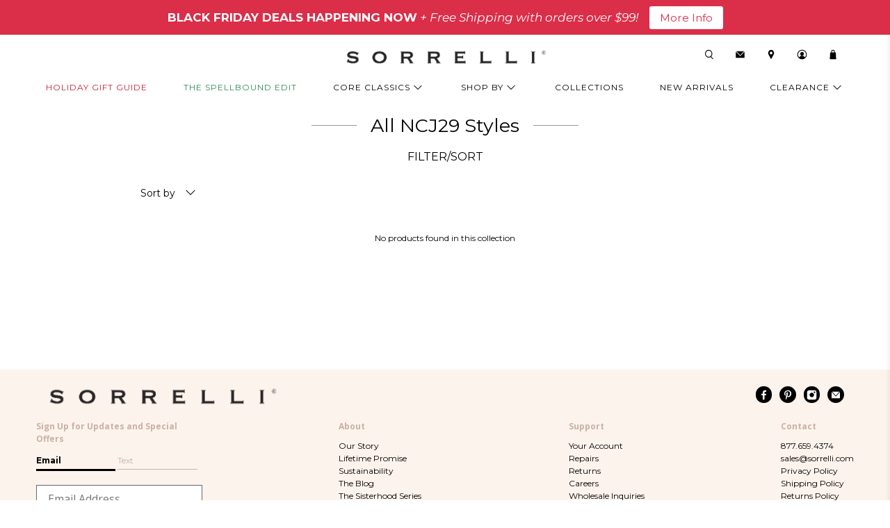

--- FILE ---
content_type: text/css
request_url: https://www.sorrelli.com/cdn/shop/t/4/assets/custom_stampedio_carousel.css?v=114384192815208101591669032874
body_size: 261
content:
#stamped-reviews-widget[data-widget-type=carousel][data-widget-style=kind-words]{position:relative;overflow:hidden;clear:both;max-width:999999999px;margin:auto;padding:40px 40px 10px;text-align:center;background:#faf3ee}#stamped-reviews-widget[data-widget-type=carousel][data-widget-style=kind-words] a{text-decoration:none}#stamped-reviews-widget[data-widget-type=carousel][data-widget-style=kind-words] .stamped-reviews-date{display:none;float:none;padding-top:0;color:#000;margin-right:0;font-size:14px}#stamped-reviews-widget[data-widget-type=carousel][data-widget-style=kind-words] .stamped-carousel-title{font-size:32px;line-height:40px;font-family:Playfair Display,Times New Roman,serif;font-weight:500;margin-bottom:20px;float:none;text-align:center}#stamped-reviews-widget[data-widget-type=carousel][data-widget-style=kind-words] .stamped-carousel-title:empty:before{content:"Kind Words"}#stamped-reviews-widget[data-widget-type=carousel][data-widget-style=kind-words] .stamped-carousel-subtitle span.stamped-carousel-subtitle-count:after{content:" Reviews"}#stamped-reviews-widget[data-widget-type=carousel][data-widget-style=kind-words] .stamped-carousel-subtitle .fa-star:before{font-size:17px}#stamped-reviews-widget[data-widget-type=carousel][data-widget-style=kind-words] .stamped-carousel-subtitle{float:none;display:none}#stamped-reviews-widget[data-widget-type=carousel][data-widget-style=kind-words] .stamped-carousel-buttons{float:none;width:auto;line-height:auto}#stamped-reviews-widget[data-widget-type=carousel][data-widget-style=kind-words] .stamped-carousel-buttons div{height:28px;width:28px;display:block;cursor:pointer;font-size:20px;line-height:28px;position:absolute;top:calc(50% - 10px);background:#cab0a3}#stamped-reviews-widget[data-widget-type=carousel][data-widget-style=kind-words] .stamped-carousel-button-left{left:10px;color:#fff}#stamped-reviews-widget[data-widget-type=carousel][data-widget-style=kind-words] .stamped-carousel-button-right{right:10px;color:#fff}#stamped-reviews-widget[data-widget-type=carousel][data-widget-style=kind-words] .stamped-carousel-button-left:before{content:"<"}#stamped-reviews-widget[data-widget-type=carousel][data-widget-style=kind-words] .stamped-carousel-button-right:before{content:">"}#stamped-reviews-widget[data-widget-type=carousel][data-widget-style=kind-words] .stamped-carousel-scroll{float:none;width:100%;position:relative;height:250px;overflow:hidden;white-space:nowrap;-webkit-transition:all 1s ease;-moz-transition:all 1s ease;-o-transition:all 1s ease;-ms-transition:all 1s ease;transition:all 1s ease}#stamped-reviews-widget[data-widget-type=carousel][data-widget-style=kind-words] .stamped-carousel-scroll:before{display:none}#stamped-reviews-widget[data-widget-type=carousel][data-widget-style=kind-words] .stamped-carousel-scroll .block{color:#777;display:inline-block;position:relative;height:auto;padding-bottom:0;padding-right:0;vertical-align:top;font-size:15px;text-align:center;margin-bottom:0!important}#stamped-reviews-widget[data-widget-type=carousel][data-widget-style=kind-words] .stamped-carousel-scroll .stamped-reviews-rating{display:none}#stamped-reviews-widget[data-widget-type=carousel][data-widget-style=kind-words] .stamped-carousel-scroll .stamped-reviews-message{padding-right:0;white-space:pre-line;line-height:1.4;font-weight:400;font-size:15px;font-family:Open Sans,helvetica,arial,sans-serif;text-transform:initial;width:80%;margin-left:auto;margin-right:auto}#stamped-reviews-widget[data-widget-type=carousel][data-widget-style=kind-words] .stamped-carousel-scroll .stamped-reviews-message:before{content:"\201c";display:block;font-size:72px;line-height:1;height:36px;color:#cab0a3;text-align:center;margin-bottom:15px;font-family:Playfair Display,Times New Roman,serif;font-weight:500}#stamped-reviews-widget[data-widget-type=carousel][data-widget-style=kind-words] .stamped-carousel-scroll .stamped-reviews-message-block{font-style:normal;line-height:1.4;font-weight:400;font-size:15px;font-family:Open Sans,helvetica,arial,sans-serif;color:#000;border:none;padding:0;margin:0;-webkit-box-sizing:border-box;-moz-box-sizing:border-box;box-sizing:border-box}#stamped-reviews-widget[data-widget-type=carousel][data-widget-style=kind-words] .stamped-carousel-scroll .stamped-reviews-image{height:0;width:0;float:none;display:none}#stamped-reviews-widget[data-widget-type=carousel][data-widget-style=kind-words] .stamped-carousel-scroll .stamped-reviews-image a{color:#aaa;display:block;height:75px;white-space:pre-line}#stamped-reviews-widget[data-widget-type=carousel][data-widget-style=kind-words] .stamped-carousel-scroll .stamped-reviews-image img{max-height:100%;max-width:100%;width:auto;height:auto;top:0;bottom:0;left:0;right:0;margin:auto;position:absolute}#stamped-reviews-widget[data-widget-type=carousel][data-widget-style=kind-words] .stamped-carousel-scroll .stamped-reviews-title{display:none}#stamped-reviews-widget[data-widget-type=carousel][data-widget-style=kind-words] .stamped-carousel-scroll .stamped-reviews-product-title{color:#aaa;font-size:10px;white-space:initial;text-align:left;clear:both;line-height:11px;margin:12px -3px 5px}#stamped-reviews-widget[data-widget-type=carousel][data-widget-style=kind-words] .stamped-carousel-scroll .stamped-reviews-author{font-weight:500;font-size:14px;line-height:1.4;margin-top:10px;margin-left:auto;margin-right:auto;width:80%}#stamped-reviews-widget[data-widget-type=carousel][data-widget-style=kind-words] .stamped-carousel-scroll .stamped-reviews-author:before{content:"\2014";margin-right:5px}#stamped-reviews-widget[data-widget-type=carousel][data-widget-style=kind-words] .stamped-carousel-scroll-wrapper{width:100%;position:absolute;left:0;font-size:0;-webkit-transition:all 1s ease;-moz-transition:all 1s ease;-o-transition:all 1s ease;-ms-transition:all 1s ease;transition:all 1s ease}#stamped-reviews-widget[data-widget-type=carousel][data-widget-style=kind-words] .stamped-ratings-wrapper{padding:0}#stamped-reviews-widget[data-widget-type=carousel][data-widget-style=kind-words][data-show-avatar=false] .stamped-reviews-image{display:none}#stamped-reviews-widget[data-widget-type=carousel][data-widget-style=kind-words][data-show-avatar=false] .stamped-carousel-scroll .stamped-reviews-author,#stamped-reviews-widget[data-widget-type=carousel][data-widget-style=kind-words][data-show-avatar=false] .stamped-carousel-scroll .stamped-reviews-message{margin-left:0!important}@media screen and (max-width:798px){#stamped-reviews-widget[data-widget-type=carousel][data-widget-style=kind-words]{width:100%;margin:auto!important}#stamped-reviews-widget[data-widget-type=carousel][data-widget-style=kind-words] .stamped-carousel-scroll .block{width:100%!important;margin-bottom:0!important}#stamped-reviews-widget[data-widget-type=carousel][data-widget-style=kind-words] .stamped-carousel-scroll .stamped-reviews-message{margin-left:auto!important;line-height:1.4!important;font-size:14px}#stamped-reviews-widget[data-widget-type=carousel][data-widget-style=kind-words] .stamped-carousel-scroll .stamped-reviews-author{margin-left:auto!important}#stamped-reviews-widget[data-widget-type=carousel][data-widget-style=kind-words][data-show-avatar=false] .stamped-carousel-scroll .stamped-reviews-author,#stamped-reviews-widget[data-widget-type=carousel][data-widget-style=kind-words][data-show-avatar=false] .stamped-carousel-scroll .stamped-reviews-message{margin-left:0!important}}.fa-star,.fa-star-half-o,.fa-star-o,.stamped-fa-star,.stamped-fa-star-half-o,.stamped-fa-star-o{color:gold}#stamped-reviews-widget[data-widget-type=carousel][data-widget-style=kind-words] .fa-star-half-o:before,#stamped-reviews-widget[data-widget-type=carousel][data-widget-style=kind-words] .fa-star-o:before,#stamped-reviews-widget[data-widget-type=carousel][data-widget-style=kind-words] .fa-star:before{font-size:25px;margin-right:1px}
/*# sourceMappingURL=/cdn/shop/t/4/assets/custom_stampedio_carousel.css.map?v=114384192815208101591669032874 */


--- FILE ---
content_type: text/css
request_url: https://www.sorrelli.com/cdn/shop/t/4/assets/stackable.css?v=154925656024025995881637236194
body_size: -808
content:
.ajax-cart__details-wrapper .stkbl-code-input-form input { border: 1px solid #ccc; }


--- FILE ---
content_type: text/javascript
request_url: https://www.sorrelli.com/cdn/shop/t/4/assets/z__jsSlideshowClassic.js?v=162336429002595524291668534880
body_size: -117
content:
"use strict";function _typeof(obj){"@babel/helpers - typeof";return typeof Symbol=="function"&&typeof Symbol.iterator=="symbol"?_typeof=function(obj2){return typeof obj2}:_typeof=function(obj2){return obj2&&typeof Symbol=="function"&&obj2.constructor===Symbol&&obj2!==Symbol.prototype?"symbol":typeof obj2},_typeof(obj)}Shopify.theme.jsSlideshowClassic={init:function($section){Shopify.theme.jsSlideshowClassic=$.extend(this,Shopify.theme.getSectionData($section));var $slideshowClassicEl=$section.find("[data-slideshow-classic]").removeClass("is-hidden"),$slideshowName=$slideshowClassicEl.data("slideshow-classic"),$infscroll=typeof this.infinite=="undefined"?!0:this.infinite,$slideshowClassic=$slideshowClassicEl.flickity({wrapAround:$infscroll,prevNextButtons:this.number_of_slides>1?this.show_arrows:!1,pageDots:this.show_nav_buttons,draggable:!0,imagesLoaded:!0,fade:this.image_transition=="fade",autoPlay:this.image_slideshow_speed*1e3,arrowShape:arrowShape,groupCells:this.group_cells}),$$initFlickitySlide=$slideshowClassicEl.find(".is-selected"),$initFcClassDef=$$initFlickitySlide.data("controls-fc-class");$("[data-visibility-controlled-by-slideshow='"+$slideshowName+"']").parent("div").css({position:"absolute",left:"-9999rem",top:"-9999rem"}),_typeof($initFcClassDef)!=="undefined"&&$initFcClassDef!==!1&&$("[data-visibility-controlled-by-slideshow='"+$slideshowName+"']."+$initFcClassDef).parent("div").css({position:"relative",left:"0",top:"0"}),$slideshowClassic.on("change.flickity",function(event,index){var $currentFlickitySlide=$slideshowClassicEl.find(".is-selected"),$controlsFcClassDef=$currentFlickitySlide.data("controls-fc-class");$("[data-visibility-controlled-by-slideshow='"+$slideshowName+"']").parent("div").css({position:"absolute",left:"-9999rem",top:"-9999rem"}),_typeof($controlsFcClassDef)!=="undefined"&&$controlsFcClassDef!==!1&&$("[data-visibility-controlled-by-slideshow='"+$slideshowName+"']."+$controlsFcClassDef).parent("div").css({position:"relative",left:"0",top:"0"})}),setTimeout(function(){$slideshowClassicEl.flickity("resize")},500)},blockSelect:function($section,blockId){var $slider=$section.find("[data-image-slideshow]"),$sliderIndex=$("#shopify-section-"+blockId).data("slide-index");$slider.flickity("select",$sliderIndex,!0,!0)},unload:function($section){}};
//# sourceMappingURL=/cdn/shop/t/4/assets/z__jsSlideshowClassic.js.map?v=162336429002595524291668534880


--- FILE ---
content_type: text/javascript
request_url: https://www.sorrelli.com/cdn/shop/t/4/assets/app.min.js?v=167060204016085567401600500122
body_size: 718
content:
if($(document).on("shopify:section:reorder",function(e){$(e.target),$("#shopify-section-"+e.detail.sectionId);1==Shopify.theme.jsHeader.enable_overlay&&(Shopify.theme.jsHeader.unload(),Shopify.theme.jsHeader.updateOverlayStyle(Shopify.theme.jsHeader.sectionUnderlayIsImage()))}),$(document).on("shopify:section:load",function(e){for(var t=$(e.target),i=document.getElementById("shopify-section-"+e.detail.sectionId),o=t.find(".shopify-section[class*=js]"),s=t.find("[data-theme-editor-load-script]").attr("src"),h=0;h<i.classList.length;h++)if("js"===i.classList[h].substring(0,2)){var n=i.classList[h];void 0===Shopify.theme[n]?Shopify.theme.loadScript(n,s,function(){Shopify.theme[n].init($(i))}):Shopify.theme[n]&&Shopify.theme[n].init($(i))}if(o.length>0)o.each(function(){for(var e=0;e<this.classList.length;e++)if("js"===this.classList[e].substring(0,2)){var t=this.classList[e],i=$("."+t),o=i.find("[data-theme-editor-load-script]").attr("src");void 0===Shopify.theme[t]?Shopify.theme.loadScript(t,o,function(){Shopify.theme[t].init(i)}):Shopify.theme[t]&&Shopify.theme[t].init($(this))}});Shopify.theme.animation.init(),Shopify.theme.productReviews.init(),Shopify.theme.objectFitImages.init(),Shopify.theme.responsiveVideo.init(),Shopify.theme.infiniteScroll.init()}),$(document).on("shopify:section:unload",function(e){for(var t=$(e.target),i=document.getElementById("shopify-section-"+e.detail.sectionId),o=t.find(".shopify-section[class*=js]"),s=0;s<i.classList.length;s++)if("js"===i.classList[s].substring(0,2)){var h=i.classList[s];Shopify.theme[h]&&Shopify.theme[h].unload($(i))}if(o.length>0)o.each(function(){for(var e=0;e<this.classList.length;e++)if("js"===this.classList[e].substring(0,2)){var t=this.classList[e];Shopify.theme[t]&&Shopify.theme[t].unload($(this))}});Shopify.theme.animation.unload(t),Shopify.theme.quantityBox.unload(t),Shopify.theme.infiniteScroll.unload(t)}),$(document).on("shopify:section:select",function(e){for(var t=$(e.target),i=document.getElementById("shopify-section-"+e.detail.sectionId),o=0;o<i.classList.length;o++)if("js"===i.classList[o].substring(0,2)){var s=i.classList[o];Shopify.theme[s].showThemeEditorState&&Shopify.theme[s].showThemeEditorState(e.detail.sectionId,t)}if(1==Shopify.theme_settings.enable_autocomplete&&Shopify.theme.predictiveSearch.init(),$(".tabs").length>0&&Shopify.theme.tabs.enableTabs(),$(".newsletter-form__wrapper .contact-form").length>0&&Shopify.theme.newsletterAjaxForm.init(),isScreenSizeLarge()&&1==Shopify.theme.jsHeader.enable_overlay&&Shopify.theme.jsHeader.updateOverlayStyle(Shopify.theme.jsHeader.sectionUnderlayIsImage()),$(".block__recommended-products").length>0){var h=$(".block__recommended-products").parents(".product-page");Shopify.theme.jsRecommendedProducts.init(h)}if($(".block__variant-products").length>0){h=$(".block__variant-products").parents(".product-page");Shopify.theme.jsVariantProducts.init(h)}}),$(document).on("shopify:section:deselect",function(e){$(e.target);for(var t=document.getElementById("shopify-section-"+e.detail.sectionId),i=0;i<t.classList.length;i++)if("js"===t.classList[i].substring(0,2)){var o=t.classList[i];Shopify.theme[o].showThemeEditorState&&Shopify.theme[o].hideThemeEditorState(e.detail.sectionId,$(t))}}),$(document).on("shopify:block:select",function(e){var t=e.detail.blockId,i=$("#shopify-section-"+e.detail.sectionId),o=$("#shopify-section-"+t);if($(".jsFeaturedPromos").length>0&&Shopify.theme.jsFeaturedPromos.blockSelect(i,t),$(".jsSlideshowWithText").length>0&&Shopify.theme.jsSlideshowWithText.blockSelect(i,t),$(".jsSlideshowClassic").length>0&&Shopify.theme.jsSlideshowClassic.blockSelect(i,t),$(".jsTestimonials").length>0&&Shopify.theme.jsTestimonials.blockSelect(i,t),o.hasClass("sidebar__block")){var s=o.find('[data-sidebar-block__toggle-icon="closed"]');s&&Shopify.theme.jsSidebar.openSidebarBlock(s)}1==Shopify.theme_settings.enable_autocomplete&&Shopify.theme.predictiveSearch.init(),Shopify.theme.animation.init(),Shopify.theme.objectFitImages.init(),Shopify.theme.responsiveVideo.init()}),$(document).on("shopify:block:deselect",function(e){var t=$("#shopify-section-"+e.detail.blockId);if(t.hasClass("sidebar__block")){var i=t.find('[data-sidebar-block__toggle-icon="open"]');i&&Shopify.theme.jsSidebar.closeSidebarBlock(i)}}),$(document).on("shopify:block:load",function(e){}),$(function(){var e;$(".shopify-section[class*=js]").each(function(){for(var e=0;e<this.classList.length;e++)if("js"===this.classList[e].substring(0,2)){var t=this.classList[e];Shopify.theme[t]&&Shopify.theme[t].init($(this))}});$(window).on("resize",function(t){clearTimeout(e),e=setTimeout(function(){Shopify.theme.objectFitImages.calculateAspectRatio(),isScreenSizeLarge()?(Shopify.theme.jsHeader.unload(),Shopify.theme.mobileMenu.unload(),Shopify.theme.jsHeader.init($(".jsHeader")),"swatches"==Shopify.theme_settings.product_form_style&&Shopify.theme.thumbnail.enableSwatches(),Shopify.theme.jsProduct.enableStickyScroll($(".product-template--image-scroll").find(".sticky-product-scroll"))):(Shopify.theme.jsHeader.unload(),Shopify.theme.mobileMenu.init())},250)}),1==Shopify.theme_settings.enable_autocomplete&&Shopify.theme.predictiveSearch.init(),Shopify.theme.animation.init(),Shopify.theme.quantityBox.init(),1==Shopify.theme_settings.show_secondary_image&&Shopify.theme.thumbnail.showVariantImage(),Shopify.theme_settings.show_collection_swatches&&Shopify.theme.thumbnail.enableSwatches(),Shopify.theme_settings.enable_quickshop&&Shopify.theme.thumbnail.showQuickShop(),Currency.show_multiple_currencies&&Shopify.theme.currencyConverter.init(),$("[data-custom-pagination]").length&&Shopify.theme.infiniteScroll.init(),$(".shopify-currency-form select").on("change",function(){$(this).parents("form").submit()}),$(".tabs").length>0&&Shopify.theme.tabs.enableTabs(),isScreenSizeLarge()||$(".additional-checkout-buttons").addClass("additional-checkout-buttons--vertical"),$(".accordion, [data-cc-accordion]").length>0&&Shopify.contentCreator.accordion.init(),$(".slider, .flexslider").length>0&&Shopify.contentCreator.slideshow.init(),$(".newsletter-form__wrapper .contact-form").length>0&&Shopify.theme.newsletterAjaxForm.init(),Shopify.theme.objectFitImages.init(),Shopify.theme.responsiveVideo.init(),Shopify.theme.flickityIosFix()}),"icon_solid"==Shopify.theme_settings.icon_style)var arrowShape="M95.04 46 21.68 46 48.18 22.8 42.91 16.78 4.96 50 42.91 83.22 48.18 77.2 21.68 54 95.04 54 95.04 46z";else arrowShape="M95,48H9.83L41,16.86A2,2,0,0,0,38.14,14L3.59,48.58a1.79,1.79,0,0,0-.25.31,1.19,1.19,0,0,0-.09.15l-.1.2-.06.2a.84.84,0,0,0,0,.17,2,2,0,0,0,0,.78.84.84,0,0,0,0,.17l.06.2.1.2a1.19,1.19,0,0,0,.09.15,1.79,1.79,0,0,0,.25.31L38.14,86A2,2,0,0,0,41,86a2,2,0,0,0,0-2.83L9.83,52H95a2,2,0,0,0,0-4Z";

--- FILE ---
content_type: application/javascript
request_url: https://d2rp1k1dldbai6.cloudfront.net/cybba_latest.min.js
body_size: 20799
content:
/*Updated:3/27/2025-15:18 EST*/ function incrementalityCYB(e){var r,o,t,a=!e.urls.length||(a=e.urls,r=!1,o=new RegExp("(https)|(http)|(://)|(www.)","g"),a.some(function(e,t){return e.replace(o,"").toLowerCase()===window.location.href.replace(o,"").toLowerCase()||e.replace(o,"").toLowerCase()===window.location.href.replace(o,"").toLowerCase().split("?")[0]?r=!0:void 0}),r);!getCookieCYB("CYB_ONLOAD")&&a&&(t="0"===getCookieCYB("CYB_AB")?e.testId:e.holdId,setTimeout(function(){_vtsdk.state.eventQueue.push(_vtsdk.Campaign.createSiteEvent(_vtsdk.defaults.siteEvents.display,t,Object.keys(_vtsdk.shop.campaigns[t].templates)[0])),_vtsdk.state.eventQueue.push(_vtsdk.Campaign.createSiteEvent(_vtsdk.defaults.siteEvents.click,t,Object.keys(_vtsdk.shop.campaigns[t].templates)[0]))},250),setCookieCYB("CYB_ONLOAD",getCookieCYB("CYB_AB"),.5))}function readyOnsiteContent(){document.querySelector("[triggeredId]")&&!document.querySelector("#cybPromoBar")&&(setOverlayZIndex(),correctXCYB(),getCookieCYB("CYBSession")||(setSessionMgmtCYB(cybData.sessionMgmt,document.querySelector("[triggeredId]").getAttribute("triggeredId"),"oe"),listenersCYB("body","click",!0,determineOverlayClick)))}function correctXCYB(){var e=document.querySelector(cybCDN.config.elements.x.inner),t=document.querySelector(cybCDN.config.elements.x.outer),r="";e&&t&&(r+="height: "+t.offsetHeight+"px;\twidth:"+ +t.offsetWidth+"px;\ttext-align: center;vertical-align: middle; transform: unset !important; left:0 !important;\tline-height:"+t.offsetHeight+"px;",isMobileCYB()&&document.querySelector(cybCDN.config.types.onsite)&&(r+="right: "+document.querySelector(cybCDN.config.types.onsite).offsetWidth+"px !important"),isMobileCYB()&&document.querySelector(cybCDN.config.types.onsite)&&document.querySelector(cybCDN.config.elements.x.outer).setAttribute("style","right: "+document.querySelector(cybCDN.config.types.onsite).offsetWidth+"px !important"),e.setAttribute("style",r))}function createCybbaPixel(e){var t;document.querySelector("[src*='"+e+"']")||((t=document.createElement("img")).setAttribute("src",e),t.setAttribute("width",0),t.setAttribute("height",0),t.setAttribute("alt",""),t.setAttribute("style","display:none !important;"),document.body.appendChild(t))}function pingAff(e){var t=document.createElement("img");t.src=e.replace(/\s*/g,""),t.style="display:none !important",t.id="cybPixel",document.body.appendChild(t),document.querySelector(cybCDN.config.types.onsite+","+cybCDN.config.types.prompt+","+cybCDN.config.types.v2)&&closeOnsiteCYB(),document.querySelector(cybCDN.config.types.promobar)&&closePromoBarCYB()}function framePing(e){var t=document.createElement("iframe");t.setAttribute("src",e),t.setAttribute("width",0),t.setAttribute("height",0),t.setAttribute("alt",""),t.setAttribute("style","display:none !important;"),document.body.appendChild(t),document.querySelector(cybCDN.config.types.onsite+","+cybCDN.config.types.prompt+","+cybCDN.config.types.v2)&&closeOnsiteCYB(),document.querySelector(cybCDN.config.types.promobar)&&closePromoBarCYB()}function dropCSSCYB(){var e=document.createElement("style");e.id="cybbaCSS",e.innerHTML="@media only screen and (max-width:400px){.cybOE{width:80%!important}.vtw-close.cybXButton{right:80%!important}}.vtw-close.cybPromptXButton, .cybPrompt .cybInnerX{text-decoration:none!important;border: none !important;}.cybOE{overflow:scroll !important; scrollbar-width: none;} .cybOE .cybInnerX{border: none !important;color:#fff;margin:0 auto!important;bottom:0!important;left:0!important;right:0!important;position:absolute!important;font-size:25px!important;opacity:1!important;text-align:center!important}",document.head.appendChild(e)}function closeOnsiteCYB(){!document.querySelector("[triggeredId] #cybPromoBar")&&cybData.promoBarSettingsData&&cybData.promoBarSettingsData.enabled&&cybData.promoBarSettingsData.onOECloseArr.length&&sessionStorage.triggeredData&&cybData.promoBarSettingsData.onOECloseArr.some(function(e,t){var r=JSON.parse(sessionStorage.triggeredData).triggeredOE;if(r[r.length-1]===e[1])return cybData.promoBarData[e[0]].triggers.onOEClose.conditionally?promobarFilters():firePromoBarCYB(e[0]),!(cybData.triggeredPromoBar={id:e[0],trigger:"Onsite Close"})}),cybData.resetZIndex.enabled&&resetZIndexCYB(!1),Array.from(document.querySelectorAll("[triggeredId]")).forEach(function(e,t){e.querySelector("[triggeredId] #cybPromoBar")||e.remove()})}function closePromoBarCYB(){var e,t,r,r;document.querySelector("[triggeredId] #cybPromoBar")&&(e=document.querySelector("[triggeredId] #cybPromoBar").className,t=document.querySelector("[triggeredId] #cybPromoBar").parentNode.id.replace("vt-campaign-",""),document.querySelector("[triggeredId] #cybPromoBar").parentNode.remove(),~e.indexOf("CYBtop")&&(document.body.style.marginTop="0px"),~e.indexOf("CYBbottom")&&(document.body.style.marginBottom="0px"),r=sessionStorage.triggeredData&&JSON.parse(sessionStorage.triggeredData).triggeredPBar||cybData.triggeredOnsite,r=r instanceof Array?r[r.length-1]:r,cybData.promoBarData[r]&&cybData.promoBarData[r].stickyNav.hasStickyNav&&document.querySelector(cybData.promoBarData[r].stickyNav.selector)&&(document.querySelector(cybData.promoBarData[r].stickyNav.selector).style.top="0px"),setCookieCYB("cybGizmoClosed","1",.5),cybData.promoBarData[r].customJS)&&cybData.promoBarData[t.trim()].customJS.close&&eval(cybData.promoBarData[r].customJS.close)}function fireCampaignCYB(e,t){var r,o;!confirmObjExistsCYB()&&_vtsdk.shop.campaigns[e]?(o=r=!0,r=0==_vtsdk.shop.campaigns[e].siteParams.startDate||void 0===_vtsdk.shop.campaigns[e].siteParams.startDate||_vtsdk.shop.campaigns[e].siteParams.startDate&&new Date>=new Date(_vtsdk.shop.campaigns[e].siteParams.startDate),o=0==_vtsdk.shop.campaigns[e].siteParams.endDate||void 0===_vtsdk.shop.campaigns[e].siteParams.endDate||_vtsdk.shop.campaigns[e].siteParams.endDate&&new Date<new Date(_vtsdk.shop.campaigns[e].siteParams.endDate),null!=r&&!r||null!=o&&!o||(r=document.createElement("div"),o=e instanceof Array&&e[1]||Object.keys(_vtsdk.shop.campaigns[e].templates)[0],r.innerHTML=_vtsdk.shop.campaigns[e].templates[o],(void 0===(t=r.querySelector(".cybPrompt")&&cybData.promptConfig&&!cybData.promptConfig.applySessionMgmt?!1:t)||r.querySelector(".cybPrompt")&&cybData.promptConfig&&cybData.promptConfig.applySessionMgmt)&&(t=!0),!cybData.pageFlag&&~cybData.cybIds.indexOf(e.trim())&&(sessionStorage.cybProdData&&cybData.dynamicProductData.history||!cybData.dynamicProductData.history||!r.querySelector("#cybHis")||cybData.dynamicProductData.history&&!sessionStorage.cybProdData&&r.querySelector("#cybRec")&&"inline-block"===r.querySelector("#cybRec").style.display)?(!document.querySelector("[id*='vt-campaign-"+e+"']")&&window._vteq.push(["setVar","cybAllow","yes"])&&_vtsdk.Campaign.displayCampaign(e.trim(),!0),document.querySelector("[id*='vt-campaign-"+e+"']")&&(document.querySelector("[id*='vt-campaign-"+e+"']").style.display="block"),document.querySelector("[id*='vt-campaign-"+e+"']")&&"block"===document.querySelector("[id*='vt-campaign-"+e+"']").style.display&&trackDisplayCYB(e),cybData.resetZIndex.enabled&&resetZIndexCYB(!0),t&&setSessionMgmtCYB(cybData.sessionMgmt,e,"oe"),trigDataCYB(e,"oe"),cybData.pageFlag=!0,document.querySelector(".backgroundOverlayCYB,.cybBackgroundOverlay")&&setTimeout(setOverlayZIndex,500),document.querySelector(".backgroundOverlayCYB,.cybBackgroundOverlay")&&!~document.querySelector(".backgroundOverlayCYB,.cybBackgroundOverlay").className.indexOf("vtw-close")&&listenersCYB("body","click",!0,determineOverlayClick),isMobileCYB()&&document.querySelector(cybCDN.config.types.onsite)&&mobileFixesCYB(),document.querySelector(cybCDN.config.elements.x.inner)&&setTimeout(correctXCYB,500)):displayLogDataCYB("Can't fire: pageFlag=true or history is on but no products"))):_vtsdk.shop.campaigns[e]?confirmObjExistsCYB()?displayLogDataCYB("Confirm page"):displayLogDataCYB("OE err"):displayLogDataCYB(e+" is off/not loaded")}function fireOnConfirmCYB(e,t){var r,o;confirmObjExistsCYB()&&_vtsdk.shop.campaigns[e]&&(o=r=!0,r=0==_vtsdk.shop.campaigns[e].siteParams.startDate||void 0===_vtsdk.shop.campaigns[e].siteParams.startDate||_vtsdk.shop.campaigns[e].siteParams.startDate&&new Date>=new Date(_vtsdk.shop.campaigns[e].siteParams.startDate),o=0==_vtsdk.shop.campaigns[e].siteParams.endDate||void 0===_vtsdk.shop.campaigns[e].siteParams.endDate||_vtsdk.shop.campaigns[e].siteParams.endDate&&new Date<new Date(_vtsdk.shop.campaigns[e].siteParams.endDate),null!=r&&!r||null!=o&&!o||(r=document.createElement("div"),o=e instanceof Array&&e[1]||Object.keys(_vtsdk.shop.campaigns[e].templates)[0],r.innerHTML=_vtsdk.shop.campaigns[e].templates[o],(void 0===(t=r.querySelector(".cybPrompt")&&cybData.promptConfig&&!cybData.promptConfig.applySessionMgmt?!1:t)||r.querySelector(".cybPrompt")&&cybData.promptConfig&&cybData.promptConfig.applySessionMgmt)&&(t=!0),!cybData.pageFlag&&~cybData.cybIds.indexOf(e.trim())&&(sessionStorage.cybProdData&&cybData.dynamicProductData.history||!cybData.dynamicProductData.history||!r.querySelector("#cybHis")||cybData.dynamicProductData.history&&!sessionStorage.cybProdData&&r.querySelector("#cybRec")&&"inline-block"===r.querySelector("#cybRec").style.display)?(document.querySelector("[id*='vt-campaign-"+e+"']")||_vtsdk.Campaign.displayCampaign(e.trim(),!0),document.querySelector("[id*='vt-campaign-"+e+"']")&&(document.querySelector("[id*='vt-campaign-"+e+"']").style.display="block"),document.querySelector("[id*='vt-campaign-"+e+"']")&&"block"===document.querySelector("[id*='vt-campaign-"+e+"']").style.display&&trackDisplayCYB(e),cybData.resetZIndex.enabled&&resetZIndexCYB(!0),t&&setSessionMgmtCYB(cybData.sessionMgmt,e,"oe"),trigDataCYB(e,"oe"),cybData.pageFlag=!0,document.querySelector(".backgroundOverlayCYB,.cybBackgroundOverlay")&&setTimeout(setOverlayZIndex,500),document.querySelector(".backgroundOverlayCYB,.cybBackgroundOverlay")&&!~document.querySelector(".backgroundOverlayCYB,.cybBackgroundOverlay").className.indexOf("vtw-close")&&listenersCYB("body","click",!0,determineOverlayClick),isMobileCYB()&&document.querySelector(cybCDN.config.types.onsite)&&mobileFixesCYB(),document.querySelector(cybCDN.config.elements.x.inner)&&setTimeout(correctXCYB,500)):displayLogDataCYB("Can't fire: pageFlag=true or history is on but no products")))}function setOverlayZIndex(){function r(e){var t="#document"!==e.nodeName&&window.document.defaultView.getComputedStyle(e).getPropertyValue("z-index");return isNaN(t)&&"#document"!==e.nodeName?r(e.parentNode):"#document"!==e.nodeName?999999:t}document.querySelector(".backgroundOverlayCYB,.cybBackgroundOverlay").setAttribute("style","z-index: "+(r(document.querySelector("[triggeredId] .cybOE, [triggeredId] .cybPrompt"))-50)+" !important")}function mobileFixesCYB(){document.querySelector(cybCDN.config.types.default+" .view-similar-items")&&Array.from(document.querySelectorAll(cybCDN.config.types.default+" .view-similar-items")).forEach(function(e){e.remove()})}function trackDisplayCYB(e){var t,r,o,a=(delete cybData.cleanSweep,document.querySelector("#vt-campaign-"+e).setAttribute("triggeredId",e),document.querySelector("[triggeredId] .cybOE .MainCTA.vtw-click, [triggeredId] .cybOE .cybMainCTA.vtw-click")&&document.querySelector("[triggeredId] .cybOE .MainCTA.vtw-click, [triggeredId] .cybOE .cybMainCTA.vtw-click").href&&!~document.querySelector("[triggeredId] .cybOE .MainCTA, [triggeredId] .cybOE .cybMainCTA.vtw-click").href.indexOf("javascript:void(0)")&&(t=document.querySelector("[triggeredId] .cybOE .MainCTA.vtw-click,  [triggeredId] .cybOE .cybMainCTA.vtw-click").href,r=document.querySelector("[triggeredId] .cybOE .MainCTA.vtw-click, [triggeredId] .cybOE .cybMainCTA.vtw-click").cloneNode(!0),o=cybCTANextSiblings(document.querySelector("[triggeredId] .cybOE .MainCTA.vtw-click, [triggeredId] .cybOE .cybMainCTA.vtw-click")),r.href="javascript:void(0)",r.className="MainCTA cybMainCTA",r.setAttribute("onclick","setTimeout(function(){ window.location='"+t+"';},750);"),document.querySelector("[triggeredId] .cybOE .MainCTA.vtw-click, [triggeredId] .cybOE .cybMainCTA.vtw-click").remove(),document.querySelector("[triggeredId] .textcontent, [triggeredId] .cybTextcontent").appendChild(r),o.forEach(function(e){var t=e.cloneNode(!0);e.remove(),document.querySelector(".cybTextcontent").appendChild(t)}),addClickHandlerCYB()),"explorer"===_vtsdk.User.context.session.browser&&document.querySelector(".cybOE .video")&&(document.querySelector(".cybOE .video").style.height=window.innerHeight+"px",document.querySelector(".cybOE .video").style.width="auto",document.querySelector(".cybOE .video").style.transform="translateX(-30%) translateY(0%)"),~window.location.hostname.indexOf("aaa.com")||cybClickCheck(),_vtsdk.Helpers.getCookie(_vtsdk.defaults.cookieNames.cStatus+e));try{delete a.stop,a.no+=1,_vtsdk.Helpers.setCookie(_vtsdk.defaults.cookieNames.cStatus+e,a)}catch(e){}setTimeout(function(){_vtsdk.state.eventQueue.push(_vtsdk.Campaign.createSiteEvent(_vtsdk.defaults.siteEvents.display,e,document.querySelector("[triggeredId]#vt-campaign-"+e).getAttribute("data-tpl")))},250),cybData.triggeredOnsite=e,cybData.triggeredOETID=document.querySelector("[triggeredId]").getAttribute("data-tpl"),cybData.triggeredType=document.querySelector("#cybPromoBar")?"pbClick":"oeClick",nestedVarDefined("cybData.forcedComplete")||forceCSSCYB(),setTimeout(function(){if(cybData.onsiteOnload)for(var t in cybData.onsiteOnload)if(("all"===t||t===e)&&document.querySelector("#vt-campaign-"+e+"[triggeredId]"))try{eval(cybData.onsiteOnload[t])}catch(e){displayLogDataCYB("Bad Onload JS: "+t)}},500),document.querySelector("[triggeredId] #cybHist")&&"inline-block"==document.querySelector("[triggeredId] #cybHist").style.display&&document.querySelector("[triggeredId] #cybRec")&&"none"===document.querySelector("[triggeredId] #cybRec").style.display&&(document.querySelector("[triggeredId] #cybRec+span").style.width="0%"),cybData.triggeredPromoBar&&~cybData.triggeredPromoBar.trigger.indexOf("Close")||runAsyncTasksCYB(e),document.querySelector("#vt-campaign-"+e+"[triggeredId] #cybPromoBar")&&setTimeout(function(){sizePromoBarCYB(cybData.promoBarData[e].position,e.toString())},500)}function cybCTANextSiblings(e){for(var t=[];e=e.nextElementSibling;)t.push(e);return t}function cybClickCheck(){document.querySelector("[triggeredId] .vtw-campaign")?document.querySelector("[triggeredId] .vtw-campaign").onclick=trackEventCYB:setTimeout(cybClickCheck,500)}function runAsyncTasksCYB(a){cybData.dynamicProductData.history&&sessionStorage.cybProdData&&JSON.parse(sessionStorage.cybProdData).Products&&JSON.parse(sessionStorage.cybProdData).Products.length&&document.querySelector("[triggeredId] #cybHis")?document.querySelector("[triggeredId] #cybHis").innerText=cybData.dynamicProductData.historyTabText+" ("+JSON.parse(sessionStorage.cybProdData).Products.length+")":document.querySelector("[triggeredId] #cybHis")&&(document.querySelector("[triggeredId] #cybHis").style.display="none");var e=!0,t;for(t in cybData.promoBarData)(cybData.promoBarData[t].triggers.onload||cybData.promoBarData[t].triggers.persist)&&(e=!1);e&&setTimeout(function(){var e=document.querySelectorAll("[id*='vt-campaign']").length,o=document.querySelectorAll("[triggeredId], #cybPromoBar").length;!cybData.cleanSweep&&document.querySelectorAll("[id*='vt-campaign']").length&&setTimeout(function(){var t=0;if(Array.from(document.querySelectorAll("[id*='vt-campaign-']")).forEach(function(e){!e.getAttribute("style")||~e.getAttribute("style").indexOf("block")||e.querySelector("#cybPromoBar")||e.getAttribute("triggeredId")||(e.remove(),++t)}),cybData.onsiteOnload)for(var r in cybData.onsiteOnload){if(("all"===r||r===a)&&document.querySelector("#vt-campaign-"+a+"[triggeredId]"))try{eval(cybData.onsiteOnload[r])}catch(e){displayLogDataCYB("Bad Onload JS: "+r)}forceCSSCYB()}0<e-o&&t===e-o||0<e&&0<o&&e===o?cybData.cleanSweep=!0:cybData.promoBarSettingsData&&!cybData.promoBarSettingsData.persist&&runAsyncTasksCYB(a)},250)},750),cybData.cleanSweep||document.querySelectorAll("[id*='vt-campaign']").length||runAsyncTasksCYB(a)}function forceCSSCYB(){if(cybData.forceCSS&&!cybData.forceCSS.SELECTOR)for(var e in cybData.forceCSS){var t,r=cybData.forceCSS[e],e=document.querySelector("[triggeredId] "+e);e&&(t=e.getAttribute("style")||"",r=";"!==r.charAt(r.length-1)?r+";":r,e.setAttribute("style",t+r)),document.querySelector("[triggeredId] .cybInnerX")&&document.querySelector("[triggeredId]").querySelector(".cybOE")&&document.querySelector("[triggeredId] .cybInnerX").setAttribute("style","top: -10% !important"),cybData.forceComplete=!0}else document.querySelector("[triggeredId] .cybInnerX")&&document.querySelector("[triggeredId]").querySelector(".cybOE")&&document.querySelector("[triggeredId] .cybInnerX").setAttribute("style","top: -10% !important")}function determineOverlayClick(e){document.querySelector("[triggeredId]")&&!~document.querySelector("[triggeredId]").style.display.indexOf("none")&&(e&&e.target&&e.target.className.match(/(cybBackground)|(verlayCYB)/g)||e.srcElement&&e.srcElement.className.match(/(cybBackground)|(verlayCYB)/g)||e.toElement&&e.toElement.className.match(/(cybBackground)|(verlayCYB)/g))&&(closeOnsiteCYB(),listenersCYB("body","click",!1,determineOverlayClick))}function copyPromoCYB(e){e.removeAttribute("onclick"),e.click();var t,r=e.textContent.slice();if((t=document.getElementById("_hiddenCopyText_"))||((t=document.createElement("textarea")).style.position="absolute",t.style.left="-9999px",t.style.top="0",t.id="_hiddenCopyText_",document.body.appendChild(t)),t.textContent=e.textContent,document.activeElement,t.focus(),t.setSelectionRange(0,t.value.length),t.textContent!==cybData.copiedText)return e.setAttribute("onclick","copyPromoCYB(this)"),function(e,t){e.innerText="COPIED!",setTimeout(function(){e.innerText=t},2e3)}(e,r),setCookieCYB("CYB_Promo",r,.5),document.execCommand("copy")}function firePromoBarCYB(e){var t=cybData.promoBarData[e.trim()],r=!0,o=!0,r=0==_vtsdk.shop.campaigns[e].siteParams.startDate||void 0===_vtsdk.shop.campaigns[e].siteParams.startDate||_vtsdk.shop.campaigns[e].siteParams.startDate&&new Date>=new Date(_vtsdk.shop.campaigns[e].siteParams.startDate),o=0==_vtsdk.shop.campaigns[e].siteParams.endDate||void 0===_vtsdk.shop.campaigns[e].siteParams.endDate||_vtsdk.shop.campaigns[e].siteParams.endDate&&new Date<new Date(_vtsdk.shop.campaigns[e].siteParams.endDate);!_vtsdk.shop.campaigns[e]||null!=r&&!r||null!=o&&!o||confirmObjExistsCYB()||!(isMobileCYB()&&t.triggers.mobile||!isMobileCYB())||getCookieCYB("cybGizmoClosed")||~document.cookie.indexOf("CYBPBarSession_"+e.trim())||!t.enabled||cybData.pBarPageFlag||(!document.querySelector("[id*='vt-campaign-"+e+"']")&&_vteq.push(["setVar","cybAllow","yes"])&&_vtsdk.Campaign.displayCampaign(e.trim(),!0),document.querySelector("[id*='vt-campaign-"+e+"']")&&(document.querySelector("[id*='vt-campaign-"+e+"']").style.display="block"),document.querySelector("[id*='vt-campaign-"+e+"']")&&"block"===document.querySelector("[id*='vt-campaign-"+e+"']").style.display&&trackDisplayCYB(e),trigDataCYB(e.trim(),"pb"),sizePromoBarCYB(t.position,e.trim()),t=t.countDown,cybData.pBarPageFlag=!0,promobarCountDownCYB(t.syncTime,t.countDownDate,t.hasLetters,t.padNums,t.hideZeroes,t.countDownExpirationClose,t.countDownExpireText),document.querySelector("[id*='vt-campaign-"+e+"'][triggeredId] #cybPromoBar .cybCode")&&attachPromoEventsCYB("pb"),cybData.promoBarData[e.trim()].stickyNav.hasStickyNav&&stickyNavScrollCYB(e),document.querySelector("[id*='vt-campaign-"+e+"'][triggeredId] #cybPromoBar"),setSessionMgmtCYB(cybData.sessionMgmt,e.trim(),"pb"),cybData.promoBarData[e.trim()].customJS&&cybData.promoBarData[e.trim()].customJS.load&&eval(cybData.promoBarData[e.trim()].customJS.load),addClickHandlerCYB())}function closeAppropriateCYB(){"click"===cybData.clickType.type||~cybData.clickType.type.indexOf("Unknown")||(~cybData.clickType.type.indexOf("promo")||~cybData.clickType.type.indexOf("Unknown")||"click"===cybData.clickType.type||!document.querySelector("[triggeredId]")||document.querySelector("[triggeredId] .cybba-email-input")||!document.querySelector("[triggeredId]").querySelector(".cybOE, .cybPrompt")?~cybData.clickType.type.indexOf("promo")||~cybData.clickType.type.indexOf("Unknown")||"click"===cybData.clickType.type||!document.querySelector("[triggeredId]")||document.querySelector("[triggeredId] .cybba-email-input")||!document.querySelector("[triggeredId]").querySelector("#cybPromoBar")||closePromoBarCYB():closeOnsiteCYB())}function removeTrackingCYB(){document.querySelector("[triggeredId] .vtw-campaign").onclick=null,cybData.oect=!0}function trackEventCYB(e){cybData.clickType||(cybData.clickType={type:"object"==typeof e?"click":e}),!cybData.clickType.t&&cybData.clickType.type.match(/(CTA)/)&&sendEventCYB&&sendEventCYB(cybData.clickType.type,closeAppropriateCYB),cybData.clickType.t||cybData.clickType.type.match(/(CTA)/)||!sendEventCYB||sendEventCYB(cybData.clickType.type,removeTrackingCYB),cybData.clickType.t}function sendEventCYB(e,t){var r=cybData.triggeredOnsite,o=(trigDataCYB(r,cybData.triggeredType),_vtsdk.Helpers.getCookie(_vtsdk.defaults.cookieNames.cStatus+r));try{delete o.stop,o.no+=1,_vtsdk.Helpers.setCookie(_vtsdk.defaults.cookieNames.cStatus+r,o)}catch(e){}r&&setTimeout(function(){_vtsdk.state.eventQueue.push(_vtsdk.Campaign.createSiteEvent(_vtsdk.defaults.siteEvents.click,r,cybData.triggeredOETID)),cybData.clickType.t=!0},250),t||setTimeout(t,750),sendEventCYB=null}function displayOSTabCYB(e){"cybRec"===e.id?(document.querySelector("[triggeredId] #cybHis")&&(document.querySelector("[triggeredId] #cybHis").style.fontWeight="normal"),document.querySelector("[triggeredId] #cybRec")&&(document.querySelector("[triggeredId] #cybRec").style.fontWeight="bold"),document.querySelector("[triggeredId] .cybRec")&&(document.querySelector("[triggeredId] .cybRec").style.display="block"),document.querySelector("[triggeredId] .cybHist").style.display="none"):"cybHis"!==e.id||(document.querySelector("[triggeredId] #cybHis")&&(document.querySelector("[triggeredId] #cybHis").style.fontWeight="bold"),document.querySelector("[triggeredId] #cybRec")&&(document.querySelector("[triggeredId] #cybRec").style.fontWeight="normal"),document.querySelector("[triggeredId] .cybRec")&&(document.querySelector("[triggeredId] .cybRec").style.display="none"),document.querySelector("[triggeredId] .cybHist")&&(document.querySelector("[triggeredId] .cybHist").style.display="block"),document.querySelector("[triggeredId] .cybHist .cyb-container"))||grabOSTabCYB()}function grabOSTabCYB(){!sessionStorage.cybProdData||"cybHistDone"in window||document.querySelector("[triggeredId] .cybHist .cyb-container")||setTimeout(function(){for(var e=JSON.parse(sessionStorage.cybProdData),t=0;t<e.Products.length;t++){var r=document.createElement("div");r.className="cyb-container",r.innerHTML='<div class="cyb-elements pImg"><img style="width: 125px;" class="cyb-prod-image" src="'+e.Products[t].i+'"></div>                <div class="cyb-elements pDesc"><div class="cybProduct-name">'+e.Products[t].n+'</div><div class="cybProduct-description">'+e.Products[t].p+'</div></div>                <div class="cyb-elements1"> <div onclick="myVar = setTimeout(function(){},250);">                <a href="'+e.Products[t].u+'"> <div class="cybBuyCTA">'+cybData.dynamicProductData.viewButtonText+"</div></a></div></div>",document.querySelector("[triggeredId] .cybHist").childElementCount<e.Products.length&&document.querySelector("[triggeredId] .cybHist").appendChild(r)}},500)}function geoDataCYB(e){try{sessionStorage.cybGeo||(e=JSON.parse(e),cybData.geoData={},cybData.geoData.ip=e.query,cybData.geoData.city=e.city,cybData.geoData.country=e.country,cybData.geoData.country_code=e.countryCode,cybData.geoData.isEU=isEUCYB(cybData.geoData.country)||isEUCYB(cybData.geoData.country_code),cybData.geoData.state=e.regionName,sessionStorage.cybGeo=JSON.stringify(cybData.geoData))}catch(e){}}function isEUCYB(e){return e?!!~["albania","andorra","armenia","austria","azerbaijan","belarus","belgium","bosnia and herzegovina","bulgaria","croatia","cyprus","czechia","denmark","estonia","finland","france","georgia","germany","greece","hungary","iceland","ireland","italy","kazakhstan","kosovo","latvia","liechtenstein","lithuania","luxembourg","malta","moldova","monaco","montenegro","netherlands","north macedonia","norway","poland","portugal","romania","russia","san marino","serbia","slovakia","slovenia","spain","sweden","switzerland","turkey","ukraine","united kingdom","vatican city"].indexOf(e.toLowerCase())||!!~["at","be","bg","cy","cz","de","dk","ee","es","fi","fr","gb","gr","hr","hu","ie","it","lt","lu","lv","mt","nl","po","pt","ro","se","si","sk","al","ad","am","ba","by","ch","fo","ge","gi","is","mc","mk","no","ru","sm","tr","ua","va"].indexOf(e.toLowerCase()):null}function triggerDelayCYB(){confirmObjExistsCYB()||setTimeout(cybbaFilters,.22*cybData.triggerSensitivity*1e3)}function processUrlsCYB(){nestedVarDefined("cybData.excludedUrls")&&cybData.excludedUrls.length&&cybData.excludedUrls.some(function(e,t){~window.location.href.toLowerCase().indexOf(e.toLowerCase())&&(cybData.pageFlag=!0,cybData.pBarPageFlag=cybData.pageFlag2=!0)}),!nestedVarDefined("cybData.includedUrls")||!cybData.includedUrls.length||cybData.pageFlag&&cybData.pageFlag2&&cybData.pBarPageFlag||(cybData.pageFlag=!0,cybData.pBarPageFlag=cybData.pageFlag2=!0,cybData.includedUrls.some(function(e,t){~window.location.href.toLowerCase().indexOf(e.toLowerCase())&&(cybData.pageFlag=!1,cybData.pBarPageFlag=cybData.pageFlag2=!1)}))}function initCYB(){cybCDN.isStagingEnv&&console.log(cybCDN.current_version+" Initializing..."),(cybData.promoBarData&&Object.keys(cybData.promoBarData).length&&!Object.keys(cybData.promoBarData)[0].match(/(IDHERE)|^$/g)?handlePromobarInitCYB:initAfterPromoBars)()}function gseCYB(){if(nestedVarDefined("_vtsdk.shop.campaigns")&&Object.keys(_vtsdk.shop.campaigns).length)for(var e in _vtsdk.shop.campaigns)_vtsdk.Helpers.setCookie(_vtsdk.defaults.cookieNames.cStatus+e,{no:0,stop:!0})}function checkShouldMakeRequestCYB(){return"cybbaFilters"in window&&!!~returnCustomJSCYB().indexOf("geoData")&&!sessionStorage.cybGeo}function initAfterPromoBars(){for(var e in gseCYB(),checkShouldMakeRequestCYB()&&makeRequestCYB(_vtsdk.defaults.visitorHost,geoDataCYB),!checkShouldMakeRequestCYB()&&sessionStorage.cybGeo&&(cybData.geoData=JSON.parse(sessionStorage.cybGeo)),cybData.pageFlag=!1,cybData.pBarPageFlag=cybData.pageFlag2=!1,processUrlsCYB(),createABSplitCYB(),cybCDN.isStagingEnv&&(cybData.allowLogs=!0),document.querySelector("script[src*='cybba_latest.min.js']")&&(cybData.allowLogs=!1),cybData.sessionMgmt.hours=cybData.sessionMgmt.hours/30,cybData.cybIds=[],_vtsdk.shop.campaigns)cybData.cybIds.push(e);cybData.dynamicProductData.history&&dynamicPFCYB(),""!==cybData.addCSS&&addCustomCSSCYB(),""===cybData.copiedText&&(cybData.copiedText="COPIED!"),getCookieCYB("cybSessionID")||setCookieCYB("cybSessionID",_vtsdk.User.data.sessionId,.5),window.vtCompleteOrder||(window.vtCompleteOrder=function(e){e&&isURLCYB(e)&&setTimeout(function(){window.location=e},1e3),closeOnsiteCYB()}),setTimeout(displayTriggersCYB,500),cybData.idsRemoved||setTimeout(function(){Array.from(document.querySelectorAll("[id*='vt-campaign-']")).forEach(function(e){e.getAttribute("style")&&!~e.getAttribute("style").indexOf("block")&&e.remove()}),cybData.idsRemoved=!0},1500),cybData.SMS&&cybData.SMS.enabled&&!getCookieCYB("_cst")&&getCybbaAuth(),checkNeedsClickCYB(),cybData.SMS&&cybData.SMS.enabled&&trackSMSClicks()}function checkNeedsClickCYB(){var e;!nestedVarDefined("_vtsdk.User.context.session.vte.siteclick")&&sessionStorage.triggeredData&&((e=JSON.parse(sessionStorage.triggeredData)).oeClicks.length||e.pbClicks.length)&&(e=e.oeClicks.pop()||e.pbClicks.pop(),_vtsdk.state.eventQueue.push(_vtsdk.Campaign.createSiteEvent("siteclick",e,Object.keys(_vtsdk.shop.campaigns[e].templates)[0])),nestedVarDefined("_vtsdk.User.context.session.vte.sitedisplay")||_vtsdk.state.eventQueue.push(_vtsdk.Campaign.createSiteEvent("sitedisplay",e,Object.keys(_vtsdk.shop.campaigns[e].templates)[0])))}function isURLCYB(e){return!!/^(https?:\/\/)?((([a-z\d]([a-z\d-]*[a-z\d])*)\.)+[a-z]{2,}|((\d{1,3}\.){3}\d{1,3}))(\:\d+)?(\/[-a-z\d%_.~+]*)*(\?[;&a-z\d%_.~+=-]*)?(\#[-a-z\d_]*)?$/i.test(e)}function addCustomCSSCYB(){var e=document.createElement("style");e.innerHTML=".cybCode, .cybOE .promocode{cursor:pointer;}[triggeredId] #cybPromoBar{border-radius:0!important;border:0!important;}"+cybData.addCSS,document.head.appendChild(e)}function handlePromobarInitCYB(){for(var e in cybData.promoBarSettingsData={},cybData.promoBarSettingsData.onOECloseArr=[],cybData.promoBarData){var t;cybData.promoBarSettingsData.enabled=!0,cybData.promoBarSettingsData.inactivity=[],cybData.promoBarData[e].enabled&&(cybData.promoBarSettingsData.enabled+=1,cybData.promoBarData[e].triggers.mobile&&(cybData.promoBarSettingsData.mobile=!0),cybData.promoBarData[e].triggers.onload.enabled&&determineOnloadCYB(e),cybData.promoBarData[e].triggers.exitIntent&&(cybData.promoBarSettingsData.exitIntent=!0),cybData.promoBarData[e].triggers.persist.enabled&&(cybData.promoBarSettingsData.persist=!0),cybData.promoBarData[e].triggers.onOEClose instanceof Object&&cybData.promoBarData[e].triggers.onOEClose.enabled?cybData.promoBarSettingsData.onOECloseArr.push([e,cybData.promoBarData[e].triggers.onOEClose.onsiteId]):cybData.promoBarData[e].triggers.onOEClose instanceof Object||!cybData.promoBarData[e].triggers.onOEClose.match(/[0-9]{7}/g)||(t=cybData.promoBarData[e].triggers.onOEClose,cybData.promoBarData[e].triggers.onOEClose={enabled:!0,onsiteId:t,conditionally:!1},cybData.promoBarSettingsData.onOECloseArr.push([e,t])),cybData.promoBarData[e].triggers.afterOE.enabled&&sessionStorage.triggeredData&&""!==JSON.parse(sessionStorage.triggeredData).recentOE&&cybData.promoBarData[e].triggers.afterOE.checkFilters&&!confirmObjExistsCYB()&&promobarFilters(),cybData.promoBarData[e].triggers.afterOE.enabled&&sessionStorage.triggeredData&&""!==JSON.parse(sessionStorage.triggeredData).recentOE&&!cybData.promoBarData[e].triggers.afterOE.checkFilters&&firePromoBarCYB(e),cybData.promoBarData[e].triggers.inactivity)&&0<cybData.promoBarData[e].triggers.inactivity&&cybData.promoBarSettingsData.inactivity.push([e,cybData.promoBarData[e].triggers.inactivity])}cybData.promoBarSettingsData.exitIntent||(cybData.promoBarSettingsData.exitIntent=!1),cybData.promoBarSettingsData.enabled&&cybData.promoBarSettingsData.persist&&determinePersistenceCYB(),(cybData.promoBarSettingsData?initAfterPromoBars:handlePromobarInitCYB)()}function determineOnloadCYB(e){cybData.promoBarSettingsData.enabled&&(cybData.promoBarData[e].triggers.onload.conditionally||firePromoBarCYB(e),cybData.promoBarData[e].triggers.onload.conditionally)&&checkPBarCanFire(e)}function determinePersistenceCYB(){var e,t;cybData.promoBarSettingsData.enabled&&cybData.promoBarSettingsData.persist&&sessionStorage.triggeredData&&(e=JSON.parse(sessionStorage.triggeredData),void 0!==cybData.promoBarData[e.triggeredPBar[e.triggeredPBar.length-1]])&&((t=cybData.promoBarData[e.triggeredPBar[e.triggeredPBar.length-1]]).triggers.persist.conditionally&&checkPBarCanFire(e.triggeredPBar[e.triggeredPBar.length-1]),t.triggers.persist.conditionally||firePromoBarCYB(e.triggeredPBar[e.triggeredPBar.length-1]))}function checkPBarCanFire(e){var t=promobarFilters.toString().replace(/console\.log.*/g,"").replace(/(function)\s*\(\)\s*\{/g,"function rt(){").replace(/firePromoBarCYB/g,"return ");eval(t+";rt()")===e&&_vtsdk.shop.campaigns[e.toString()]?firePromoBarCYB(e):displayLogDataCYB("Can't fire pbar")}function inactivityPbar(r,e){var t,o=promobarFilters.toString().match(/(firePromoBarCYB)\((\"|\')[0-9]{7}(\"|\')\)/g),a=promobarFilters.toString(),a=(o.forEach(function(e,t){~e.indexOf(r)||(e=e.replace(/[^0-9]+/g,""),a=a.replace(new RegExp(e,"g"),""))}),new Function("return "+a)),n=["mousemove","mousedown","click","scroll","keypress"],i=function(){clearTimeout(t),pbarSeenCYB()?(t=1e7,listenersCYB(window,n,!1,i)):t=setTimeout(c,1e3*e)};function c(){if(confirmObjExistsCYB()||pbarSeenCYB())return listenersCYB(window,n,!1,i),!1;listenersCYB(window,n,!1,i),a()(),clearTimeout(t)}document.getElementsByTagName("body")&&i(),listenersCYB(window,n,!0,i)}function displayTriggersCYB(){cybData.prevY=0;var e=function(t,e,r){listenersCYB(document,"mousemove",!!e,function(e){e=e||window.event,("exitIntent"===t?xThresholdCYB(e,cybData.fireTowardsX,!0):isMousedOutCYB(e,!0))&&!~document.cookie.indexOf("CYBSession")&&!cybData.pageFlag&&r()}),listenersCYB(document,"mouseout",!!e,function(e){e=e||window.event,("exitIntent"===t?xThresholdCYB(e,cybData.fireTowardsX,!1):isMousedOutCYB(e,!1))&&!~document.cookie.indexOf("CYBSession")&&!cybData.pageFlag&&r()})},t,r,o;onloadFunctionsCYB(),(cybData.cookieStaging&&~document.cookie.indexOf("cybbatest")||!cybData.cookieStaging)&&(cybData.fireTowardsX=cybData.fireTowardsX[0]?cybData.fireTowardsX:[!0,100,0],cybData.exitIntent&&("explorer"===_vtsdk.User.context.session.browser||~navigator.userAgent.indexOf("Edge")?document.querySelector("html").addEventListener("mouseleave",function(e){e.clientY<=15&&e.pageY<=15&&!getCookieCYB("CYBSession")&&!cybData.pageFlag&&triggerDelayCYB()}):e("exitIntent",!0,triggerDelayCYB),t=[".cyb_NX"],document.querySelectorAll(t.join(",")).length)&&(r=["focus","mouseenter","input","hover"],o=["focusout","mouseleave"],t.forEach(function(e,t){document.querySelector(e)&&(listenersCYB(e,r,!0,formFireNotOkay),listenersCYB(e,o,!0,formFireOkay))}),listenersCYB("body","mouseleave",!0,formFireOkay)),cybData.promoBarSettingsData&&cybData.promoBarSettingsData.exitIntent&&cybData.promoBarSettingsData.enabled&&("explorer"!==_vtsdk.User.context.session.browser?e("exitIntent",!0,promobarFilters):document.querySelector("html").addEventListener("mouseleave",function(e){e.clientY<=15&&e.pageY<=15&&!getCookieCYB("CYBSession")&&!cybData.pageFlag&&!confirmObjExistsCYB()&&promobarFilters()})),cybData.onClose&&(listenersCYB("body","click",!0,e.bind(this,"onClose",!0,allowOnCloseCYB)),listenersCYB(document,"mouseenter",!0,e.bind(this,"onClose",!1,allowOnCloseCYB))),cybData.promoBarSettingsData&&cybData.promoBarSettingsData.onClose&&cybData.promoBarSettingsData.enabled&&(listenersCYB("body","click",!0,e.bind(this,"onClose",!0,promobarFilters)),listenersCYB(document,"mouseenter",!0,e.bind(this,"onClose",!1,promobarFilters))),cybData.deskInactivity&&!isMobileCYB()&&inactivityTimerCYB(cybData.deskInactivity),cybData.mobileInactivity&&isMobileCYB()&&inactivityTimerCYB(cybData.mobileInactivity),cybData.mobileExit&&isMobileCYB()&&mobileOnExitCYB(),cybData.promoBarSettingsData)&&cybData.promoBarSettingsData.inactivity&&cybData.promoBarSettingsData.inactivity.length&&cybData.promoBarSettingsData.inactivity.forEach(function(e,t){var r=[];eval("("+promobarFilters.toString().replace(/(firePromoBarCYB)/g,"r.push")+")()"),~r.indexOf(e[0])&&inactivityPbar(e[0],e[1])})}function setCookieCYB(e,t,r){var o=new Date,o=(o.setTime(o.getTime()+24*r*60*60*1e3),"expires="+o.toUTCString());document.cookie=e+"="+t+";"+o+";domain="+(1<window.location.host.match(/\./g).length?window.location.host.replace(/[a-zA-Z0-9]+\./i,"."):"."+window.location.host)+";path=/",~document.cookie.indexOf(e)||function(e,t,r){var o,a="";r&&((o=new Date).setTime(o.getTime()+24*r*60*60*1e3),a="; expires="+o.toUTCString()),document.cookie=e+"="+(t||"")+a+"; path=/"}(e,t,r)}function getCookieCYB(e){e=document.cookie.match(new RegExp("(^| )"+e+"=([^;]+)"));if(e)return e[2]}function deleteCookieCYB(e){document.cookie=e+"=; expires=Thu, 01 Jan 1970 00:00:01 GMT;path=/;",document.cookie=e+"=; expires=Thu, 01 Jan 1970 00:00:01 GMT;path=/;domain="+window.location.host.replace("www","")}function createABSplitCYB(e,t){var r,o=Math.floor(100*Math.random()),a=-1,n=function(e){return o<e[0]?++a:2<=e.length?(++a,n([e[0]+e[1]].concat(e.slice(2)))):void 0};!e&&"cybData"in window&&cybData.ABtest instanceof Array&&cybData.ABtest.length&&!~document.cookie.indexOf("CYB_AB")?(r=eval(cybData.ABtest.toString().replace(/,/g,"+")),100===r&&setCookieCYB("CYB_AB",n(cybData.ABtest).toString(),cybData.sessionMgmt.hours||.5)):e&&t instanceof Array&&t.length&&!~document.cookie.indexOf(e)&&(r=eval(t.toString().replace(/,/g,"+")),100===r)&&setCookieCYB(e,n(t),nestedVarDefined("cybData.sessionMgmt.hours")?cybData.sessionMgmt.hours:.5)}function simpleABCYB(){var e="CYB_AB";createABSplitCYB(e=getCookieCYB(e)?"CYB_Split":e,[50,50])}function allowOnCloseCYB(){var e=function(e){try{return eval(e)}catch(e){}},t=cybbaFilters.toString(),r=function(){var e;return~t.indexOf("synxisCYB")&&(e=synxisCYB.toString().replace(/(fireCampaignCYB)/g,"fireCybId")),~t.indexOf("rezTripCYB")&&(e=rezTripCYB.toString().replace(/(fireCampaignCYB)/g,"fireCybId")),~t.indexOf("travelClickCYB")&&(e=travelClickCYB.toString().replace(/(fireCampaignCYB)/g,"fireCybId")),~t.indexOf("windSurfCYB")&&(e=windSurfCYB.toString().replace(/(fireCampaignCYB)/g,"fireCybId")),t.replace(/(synxisCYB)|(rezTripCYB)|(travelClickCYB)|(windSurfCYB)/g,"var cId =").replace(/\}$/,"")+e.replace(/(function)\s+[A-Za-z0-9]+\s*\(\s*(cId)\s*\)\s*\{/g,"").replace(/\}$/,"")};t.match(/(synxisCYB)|(rezTripCYB)|(travelClickCYB)|(windSurfCYB)/g)&&(t=r()),~t.indexOf("fireCampaignCYB")&&(t=t.replace(/(fireCampaignCYB)/g,"fireCybId")),e(t.replace(/(function)\s*\(\)\s*\{/g,"").replace(/\}$/,""))&&onCloseHelperCYB()}function fireCybId(e){return!!~cybData.cybIds.indexOf(e)}function onCloseHelperCYB(){displayLogDataCYB("OnClose can fire"),window.onbeforeunload=function(){return confirmObjExistsCYB()||triggerDelayCYB(),""},listenersCYB(document,"click",!0,function(){window.onbeforeunload=null})}function xThresholdCYB(e,t,r){var o=window.innerWidth*(t[2]/100);return(e.clientX<=window.innerWidth*(t[1]/100)||o<=e.clientX)&&isMousedOutCYB(e,r)}function isMousedOutCYB(e,t){var r=!!~navigator.platform.toLowerCase().indexOf("mac"),o=window.innerWidth/2,r=!cybData.onClose||(r?e.clientX>=o:o<=e.clientX),o=document.body,a=document.documentElement,o=o&&o.scrollTop||a&&a.scrollTop||0;return r&&(t&&e.pageY<o+5&&e.pageY<cybData.prevY&&e.movementY<0?(cybData.prevY=e.pageY,!0):t?(cybData.prevY=e.pageY,!1):e.pageY<o)}function trigDataCYB(e,t){try{var r;sessionStorage.triggeredData||~t.indexOf("Click")?sessionStorage.triggeredData&&!~t.indexOf("Click")?((r=JSON.parse(sessionStorage.triggeredData)).triggeredOE=("oe"===t&&r.triggeredOE.push(e),r.triggeredOE),r.triggeredOETime=("oe"===t&&r.triggeredOETime.push(Date.now()),r.triggeredOETime),r.triggeredPBar=("pb"===t&&r.triggeredPBar.push(e),r.triggeredPBar),r.triggeredPBarTime=("pb"===t&&r.triggeredPBarTime.push(Date.now()),r.triggeredPBarTime),sessionStorage.triggeredData=JSON.stringify(r)):sessionStorage.triggeredData&&~t.indexOf("Click")&&((r=JSON.parse(sessionStorage.triggeredData))[t+="s"].push(e),r[t+"Time"].push(Date.now()),sessionStorage.triggeredData=JSON.stringify(r)):((r={}).triggeredOE="oe"===t?[e]:[],r.triggeredOETime="oe"===t?[Date.now()]:[],r.triggeredPBar="pb"===t?[e]:[],r.triggeredPBarTime="pb"===t?[Date.now()]:[],r.oeClicks=[],r.pbClicks=[],r.oeClicksTime=[],r.pbClicksTime=[],sessionStorage.triggeredData=JSON.stringify(r))}catch(e){}}function resetZIndexCYB(r){cybData.resetZIndex.selectors.forEach(function(e,t){document.querySelector(e)&&(document.querySelector(e).style.zIndex=r?1:999999)})}function createScript(e){var t=document.createElement("script");t.setAttribute("src",e),t.setAttribute("async",!0),t.setAttribute("type","text/javascript"),document.body.appendChild(t)}function mobileOnExitCYB(){var t=["visibilitychange","webkitvisibilitychange",("webkitHidden"in document?"webkit":"")+"visibilitychange"];listenersCYB(document,t,!0,function e(){confirmObjExistsCYB()||oeSeenCYB(),listenersCYB(window,t,!1,e),cybbaFilters()})}function listenersCYB(r,e,o,a){e=e instanceof Array?e:e.split(" "),(r=r===window||r===document?r:document.querySelector(r))&&e.forEach(function(e,t){o?r.addEventListener(e,a,!1):r.removeEventListener(e,a,!1)})}function inactivityTimerCYB(e){var t,r=["mousemove","mousedown","click","scroll","keypress"],o=function(){clearTimeout(t),oeSeenCYB()?(t=1e7,listenersCYB(window,r,!1,o)):t=setTimeout(a,1e3*e)};function a(){if(confirmObjExistsCYB()||oeSeenCYB())return listenersCYB(window,r,!1,o),!1;listenersCYB(window,r,!1,o),cybbaFilters(),clearTimeout(t)}document.getElementsByTagName("body")&&o(),listenersCYB(window,r,!0,o)}function oeSeenCYB(){return getCookieCYB("CYBSession")||cybData.pageFlag}function pbarSeenCYB(){return getCookieCYB("CYBPBarSession_")||cybData.pBarPageFlag}function onOnsiteShownCYB(){document.querySelector("[triggeredId] .vtw-campaign")&&(cybData.onClose&&(window.onbeforeunload=null),addClickHandlerCYB(),document.querySelector("[triggeredId] .cybOE .cybCode,[triggeredId] .cybOE .promocode")&&attachPromoEventsCYB("oe"),document.querySelector("[triggeredId] .productFeedSectionCYB"))&&attachProdEventsCYB()}function attachPromoEventsCYB(e){var t,r,e="oe"===e?document.querySelector("[triggeredId] .cybCode, .cybOE .promocode"):document.querySelector("[triggeredId] #cybPromoBar .cybCode");e&&(t=e.getAttribute("onclick")&&~e.getAttribute("onclick").lastIndexOf(";")&&e.getAttribute("onclick").lastIndexOf(";")===e.getAttribute("onclick").length-1?"":";",r=e.getAttribute("onclick")&&~e.getAttribute("onclick").indexOf("copyPromoCYB")?"":"copyPromoCYB(this);",e.setAttribute("onclick",(e.getAttribute("onclick")||"")+t+r+"trackEventCYB('promocode');"))}function getCampaignIdsCYB(){return[document.querySelector("[triggeredId]").id.replace(/[^0-9]+/g,""),document.querySelector("[triggeredId]").getAttribute("data-tpl")]}function attachProdEventsCYB(){var e=document.querySelector("[triggeredId] .cybRec"),t=document.querySelector("[triggeredId] .cybHist"),r=document.querySelector("[triggeredId] .cybCart");getCampaignIdsCYB()[1],getCampaignIdsCYB()[0],document.querySelector("[triggeredId] .productTabCYB")&&document.querySelector("[triggeredId] .productTabCYB").setAttribute("onclick",'trackEventCYB("pf")'),e?(t&&t.setAttribute("onclick",'trackEventCYB("pf")'),r&&r.setAttribute("onclick",'trackEventCYB("pf")'),e&&e.setAttribute("onclick",'trackEventCYB("pf")')):Array.from(document.querySelectorAll("[triggeredId] .cyb-container, [triggeredId] .cybContainer")).forEach(function(e,t){e.querySelector(".vtw-click")||e.setAttribute("onclick",'trackEventCYB("pf")')})}function addClickHandlerCYB(){var e,t;document.querySelector("[triggeredId] .cybOE .MainCTA, [triggeredId] .cybOE .cybMainCTA, [triggeredId] .cybPrompt .ctaImg, [triggeredId] .CYBMainCTA")&&!~window.location.hostname.indexOf("aaa.com")&&(e=document.querySelector("[triggeredId] .cybOE .MainCTA, [triggeredId] .cybOE .cybMainCTA, [triggeredId] .cybPrompt .ctaImg,  [triggeredId] .CYBMainCTA"),t=!cybData.promptConfig||!document.querySelector("[triggeredId] .cybPrompt")||document.querySelector("[triggeredId] .cybPrompt")&&cybData.promptConfig.attribution,document.querySelector("[triggeredId] .textcontent, [triggeredId] .cybTextcontent .cybba-email-input")||(e.getAttribute("onclick")?(e&&!~e.className.indexOf("vtw-click")&&t&&e.setAttribute("onclick","trackEventCYB('MainCTA');"+(e.getAttribute("onclick")||"")),~e.getAttribute("onclick").indexOf("trackEvent")&&~e.getAttribute("onclick").indexOf("closeOnsiteCYB")&&e.setAttribute("onclick",e.getAttribute("onclick").replace(/(closeOnsiteCYB\(\))\;*/g,""))):e&&!~e.className.indexOf("vtw-click")&&t&&e.setAttribute("onclick","trackEventCYB('MainCTA');")))}function makeRequestCYB(e,t){!function(o){return new Promise(function(e,t){var r=new XMLHttpRequest;r.open("GET",o,!0),r.onload=function(){4==this.readyState&&200==this.status?e(r.response):t("Can't reach: "+r.statusText)},r.send()})}(e).then(t).catch(displayLogDataCYB)}function setSessionMgmtCYB(o,a,n){setTimeout(function(){var e,t,r;document.querySelector("[triggeredId] .cybOE, [triggeredId] .cybOEV2, [triggeredId] .cybPrompt")&&"oe"===n?(e=Number(getCookieCYB("cybTimes"))||0,1===o.timesPerSession||e===o.timesPerSession-1?(setCookieCYB("CYBSession",1,o.hours),_vtsdk.Helpers.removeCookie("cybTimes")):e<o.timesPerSession-1&&setCookieCYB("cybTimes",getCookieCYB("cybTimes")?e+1:1,o.hours),cybData.pageFlag=cybData.pageFlag2=!0,onOnsiteShownCYB()):document.querySelector("[triggeredId] #cybPromoBar")&&cybData.promoBarData[a].sessionMgmt.enabled&&sessionStorage.triggeredData&&"pb"===n&&(e=Number(cybData.promoBarData[a].sessionMgmt.timesPerSession),t=JSON.parse(sessionStorage.triggeredData).triggeredPBar,r=0,(r=t.reduce(function(e,t){return t===a&&++r,r},0))===e)&&setCookieCYB("CYBPBarSession_"+a,1,cybData.promoBarData[a].sessionMgmt.hours)},1e3)}function formFireNotOkay(){cybData.pageFlag=!0}function formFireOkay(){cybData.pageFlag2||(cybData.pageFlag=!1)}function displayLogDataCYB(e){cybCDN.isStagingEnv&&console.log(e)}function getDollarValueCYB(e){return Number(e.replace(/[^0-9.]+/g,""))}function urlParamCYB(e){e=e.replace(/[\[]/,"\\[").replace(/[\]]/,"\\]").toLowerCase();e=new RegExp("[\\?&]"+e+"=([^&#]*)").exec(location.search.toLowerCase());return e?decodeURIComponent(e[1].replace(/\+/g," ")):""}function hasBasketValueCYB(e,t,r){document.querySelector(t)&&getDollarValueCYB(document.querySelector(t).innerText)>r&&fireCampaignCYB(e)}function isInListCYB(e,r){var o=-1;return e.some(function(e,t){if(e.toLowerCase().trim()===r.toLowerCase())return o=t}),o}function nestedVarDefined(e){e=e.toString().split("."),defined=!1;for(var t=0;t<e.length;t++)if(0===t&&e[t]in window)defined=!0;else{if(!(0!==t||e[t]in window)){defined=!1;break}for(var r=e[0],o=1;o<t+1;o++)r+=" || {})."+e[o];defined=void 0!==eval("(".repeat(t)+r)}return defined}function isMobileCYB(){return"mobile"===deviceTypeCYB()}function deviceTypeCYB(){var e=(navigator.userAgent||navigator.vendor||window.opera).toLowerCase(),t="desktop";return e.match(/(ipad|galaxy|xoom|touchpad|t800)/)?t="tablet":(/(android|bb\d+|meego).+mobile|avantgo|bada\/|blackberry|blazer|compal|elaine|fennec|hiptop|iemobile|ip(hone|od)|iris|kindle|lge |maemo|midp|mmp|mobile.+firefox|netfront|opera m(ob|in)i|palm( os)?|phone|p(ixi|re)\/|plucker|pocket|psp|series(4|6)0|symbian|treo|up\.(browser|link)|vodafone|wap|windows (ce|phone)|xda|xiino/i.test(e)||/1207|6310|6590|3gso|4thp|50[1-6]i|770s|802s|a wa|abac|ac(er|oo|s\-)|ai(ko|rn)|al(av|ca|co)|amoi|an(ex|ny|yw)|aptu|ar(ch|go)|as(te|us)|attw|au(di|\-m|r |s )|avan|be(ck|ll|nq)|bi(lb|rd)|bl(ac|az)|br(e|v)w|bumb|bw\-(n|u)|c55\/|capi|ccwa|cdm\-|cell|chtm|cldc|cmd\-|co(mp|nd)|craw|da(it|ll|ng)|dbte|dc\-s|devi|dica|dmob|do(c|p)o|ds(12|\-d)|el(49|ai)|em(l2|ul)|er(ic|k0)|esl8|ez([4-7]0|os|wa|ze)|fetc|fly(\-|_)|g1 u|g560|gene|gf\-5|g\-mo|go(\.w|od)|gr(ad|un)|haie|hcit|hd\-(m|p|t)|hei\-|hi(pt|ta)|hp( i|ip)|hs\-c|ht(c(\-| |_|a|g|p|s|t)|tp)|hu(aw|tc)|i\-(20|go|ma)|i230|iac( |\-|\/)|ibro|idea|ig01|ikom|im1k|inno|ipaq|iris|ja(t|v)a|jbro|jemu|jigs|kddi|keji|kgt( |\/)|klon|kpt |kwc\-|kyo(c|k)|le(no|xi)|lg( g|\/(k|l|u)|50|54|\-[a-w])|libw|lynx|m1\-w|m3ga|m50\/|ma(te|ui|xo)|mc(01|21|ca)|m\-cr|me(rc|ri)|mi(o8|oa|ts)|mmef|mo(01|02|bi|de|do|t(\-| |o|v)|zz)|mt(50|p1|v )|mwbp|mywa|n10[0-2]|n20[2-3]|n30(0|2)|n50(0|2|5)|n7(0(0|1)|10)|ne((c|m)\-|on|tf|wf|wg|wt)|nok(6|i)|nzph|o2im|op(ti|wv)|oran|owg1|p800|pan(a|d|t)|pdxg|pg(13|\-([1-8]|c))|phil|pire|pl(ay|uc)|pn\-2|po(ck|rt|se)|prox|psio|pt\-g|qa\-a|qc(07|12|21|32|60|\-[2-7]|i\-)|qtek|r380|r600|raks|rim9|ro(ve|zo)|s55\/|sa(ge|ma|mm|ms|ny|va)|sc(01|h\-|oo|p\-)|sdk\/|se(c(\-|0|1)|47|mc|nd|ri)|sgh\-|shar|sie(\-|m)|sk\-0|sl(45|id)|sm(al|ar|b3|it|t5)|so(ft|ny)|sp(01|h\-|v\-|v )|sy(01|mb)|t2(18|50)|t6(00|10|18)|ta(gt|lk)|tcl\-|tdg\-|tel(i|m)|tim\-|t\-mo|to(pl|sh)|ts(70|m\-|m3|m5)|tx\-9|up(\.b|g1|si)|utst|v400|v750|veri|vi(rg|te)|vk(40|5[0-3]|\-v)|vm40|voda|vulc|vx(52|53|60|61|70|80|81|83|85|98)|w3c(\-| )|webc|whit|wi(g |nc|nw)|wmlb|wonu|x700|yas\-|your|zeto|zte\-/i.test(e.substr(0,4)))&&(t="mobile"),t}function travelClickCYB(e){var t=!~_vtsdk.shop.campaigns[e].templates[Object.keys(_vtsdk.shop.campaigns[e].templates)[0]].indexOf("cybPrompt")||!!cybData.promptConfig&&cybData.promptConfig.applySessionMgmt||!nestedVarDefined("cybData.promptConfig");document.querySelector(".Confirmation-guest-number")||fireCampaignCYB(e,t)}function synxisCYB(e){var t=!!cybData.promptConfig&&cybData.promptConfig.applySessionMgmt;document.querySelectorAll(".BEBreadOn, .StepName .hSize1, .breadcrumbs_list .breadcrumbs_current span.breadcrumbs_text span,.breadcrumbs_wrapper .breadcrumbs_header .app_pageTitle").length&&!document.querySelector("#outsideModalBody")?document.querySelectorAll(".BEBreadOn, .StepName .hSize1, .breadcrumbs_list .breadcrumbs_current span.breadcrumbs_text span,.breadcrumbs_wrapper .breadcrumbs_header .app_pageTitle")[0].innerText.toLowerCase().match(/(date)|(confirmation)/g)||fireCampaignCYB(e):isMobileCYB()&&document.querySelector("#StepContent .ui-bar.ui-bar-c, .breadcrumbs_list .breadcrumbs_current span.breadcrumbs_text span,.breadcrumbs_wrapper .breadcrumbs_header .app_pageTitle")&&!document.querySelector("#outsideModalBody")&&!document.querySelector("#StepContent .ui-bar.ui-bar-c, .breadcrumbs_list .breadcrumbs_current span.breadcrumbs_text span,.breadcrumbs_wrapper .breadcrumbs_header .app_pageTitle").innerText.toLowerCase().match(/(check avail)|(confirm)/g)&&fireCampaignCYB(e,t)}function beSynxisInfoCYB(){var e={},t=Number(document.querySelector(".breadcrumbs_current .breadcrumbs_icon").innerText);return e.arrival=document.querySelector(".reservation-cart-container_dates span").innerText,e.departure=document.querySelectorAll(".reservation-cart-container_dates span")[1].innerText,e.nights=(new Date(e.departure)-new Date(e.arrival))/864e5,2<t&&(e.roomName=document.querySelector(".reservation-cart-container_room a").innerText,e.rateCode=document.querySelector(".reservation-cart-container_rate").innerText,e.roomRate=getDollarValueCYB(document.querySelector(".reservation-cart-container_room .reservation-cart-container_price").innerText),e.roomTax=getDollarValueCYB(document.querySelector(".reservation-cart-container_taxesAndFees .reservation-cart-container_price").innerText),e.roomTotal=getDollarValueCYB(document.querySelector(".price-summary_totalPrice .price-summary_price span").innerText)),e}function rezTripCYB(e){var t=!~_vtsdk.shop.campaigns[e].templates[Object.keys(_vtsdk.shop.campaigns[e].templates)[0]].indexOf("cybPrompt")||!!cybData.promptConfig&&cybData.promptConfig.applySessionMgmt||!nestedVarDefined("cybData.promptConfig");~window.location.href.indexOf("summary")||fireCampaignCYB(e,t)}function windSurfCYB(e){var t=!~_vtsdk.shop.campaigns[e].templates[Object.keys(_vtsdk.shop.campaigns[e].templates)[0]].indexOf("cybPrompt")||!!cybData.promptConfig&&cybData.promptConfig.applySessionMgmt||!nestedVarDefined("cybData.promptConfig");~window.location.href.indexOf("confirm.aspx")||fireCampaignCYB(e,t)}function dynamicPFCYB(){window.sessionStorage&&cybData.dynamicProductData.history&&storeProdHistoryCYB(cybData.dynamicProductData.histObjCYB)}function returnImageSrc(e){return cybData.dynamicProductData.imageIsSource&&document.querySelector(e).src||!cybData.dynamicProductData.imageIsSource&&document.querySelector(e).style.backgroundImage.replace(/url\(|\"|\)/g,"")}function storeProdHistoryCYB(e){try{var t,r,o;document.querySelector(e.pName)&&document.querySelector(e.pPrice)&&document.querySelector(e.pImg)&&e.pUrl&&(t={n:document.querySelector(e.pName).innerText.replace(",","").split(" - ")[0],p:document.querySelector(e.pPrice).innerText,i:cybData.dynamicProductData.addImageURLPrefix+returnImageSrc(e.pImg),u:e.pUrl},r=function(e){e&&o.Products.push(t),sessionStorage.cybProdData=JSON.stringify(o),cybData.productHistory=o},sessionStorage.cybProdData?~(o=JSON.parse(sessionStorage.cybProdData)).Products.map(function(e,t){return e.n}).indexOf(document.querySelector(e.pName).innerText.replace(",","").split(" - ")[0])||r(!0):r(!(o={Products:[t]})))}catch(e){}}function promobarCountDownCYB(e,t,n,i,c,u,s){function d(e,t){return t?("0"+e).slice(-2):e}function l(e,t,r,o){return 0<e&&!o?r?e+t+" ":"s"===t?e:e+":":""}var g,y=new Date(t).getTime(),t=Date.now(),m=(e&&!~document.cookie.indexOf("cybBarSyncTime")&&setCookieCYB("cybBarSyncTime",y,cybData.sessionMgmt),e&&!~document.cookie.indexOf("cybBarSetTime")&&setCookieCYB("cybBarSetcTime",t,cybData.sessionMgmt),+getCookieCYB("cybBarSyncTime"));getCookieCYB("cybBarSetTime"),e&&(y=m),document.querySelector("[triggeredId] #cybCountDown")&&(g=setInterval(function(){var e,t,r,o,a;(getCookieCYB("cybGizmoClosed")&&0<m||(e=(new Date).getTime(),e=y-e,t=l(d(Math.floor(e/864e5),i),"d",n,c),r=l(d(Math.floor(e%864e5/36e5),i),"h",n,c),o=l(d(Math.floor(e%36e5/6e4),i),"m",n,c),a=l(d(Math.floor(e%6e4/1e3),i),"s",n,c),document.querySelector("[triggeredId] #cybCountDown")&&(document.querySelector("[triggeredId] #cybCountDown").innerHTML=t+r+o+a),e<0&&!u&&(clearInterval(g),document.querySelector("[triggeredId] #cybCountDown").innerHTML=s),e<0&&u))&&clearInterval(g)},1e3))}function sizePromoBarCYB(e,t){sizePromoBarCYBCheck(e,t)}function addClassPBarCYB(e,t){e=document.querySelector("[id*='vt-campaign-"+t+"'][triggeredId] #cybPromoBar").className.concat(" CYB"+e);document.querySelector("[id*='vt-campaign-"+t+"'][triggeredId] #cybPromoBar").className=e}function addClassPBarCYBCheck(e,t){document.querySelector("[id*='vt-campaign-"+t+"'][triggeredId] #cybPromoBar")?addClassPBarCYB(e,t):setTimeout(function(){addClassPBarCYBCheck(e,t)})}function sizePromoBarCYBCheck(e,t){document.querySelector("[id*='vt-campaign-"+t+"'][triggeredId] #cybPromoBar")?(addClassPBarCYBCheck(e,t),"top"===e?(document.body.style.marginTop=document.querySelector("[id*='vt-campaign-"+t+"'][triggeredId] #cybPromoBar").offsetHeight+"px",document.querySelector("[id*='vt-campaign-"+t+"'][triggeredId] #cybPromoBar").style.top="0"):"bottom"===e&&(document.body.style.marginBottom=document.querySelector("[id*='vt-campaign-"+t+"'][triggeredId] #cybPromoBar").offsetHeight+"px",document.querySelector("[id*='vt-campaign-"+t+"'][triggeredId] #cybPromoBar").style.bottom="0"),window.addEventListener("resize",function(){"top"===e?(document.body.style.marginTop=document.querySelector("[id*='vt-campaign-"+t+"'][triggeredId] #cybPromoBar").offsetHeight+"px",document.querySelector("[id*='vt-campaign-"+t+"'][triggeredId] #cybPromoBar").style.top="0"):"bottom"===e&&(document.body.style.marginBottom=document.querySelector("[id*='vt-campaign-"+t+"'][triggeredId] #cybPromoBar").offsetHeight+"px",document.querySelector("[id*='vt-campaign-"+t+"'][triggeredId] #cybPromoBar").style.bottom="0")}),null!==document.querySelector("[id*='vt-campaign-"+t+"'][triggeredId] #cybPromoBar")&&cybData.promoBarData[t.trim()].stickyNav.hasStickyNav&&document.querySelector(cybData.promoBarData[t.trim()].stickyNav.selector)&&(document.querySelector(cybData.promoBarData[t.trim()].stickyNav.selector).style.top=document.querySelector("[id*='vt-campaign-"+t+"'][triggeredId] #cybPromoBar").offsetHeight+"px")):setTimeout(function(){sizePromoBarCYBCheck(e,t)})}function stickyNavScrollCYB(e){window.addEventListener("scroll",function(){document.querySelector("[triggeredId] #cybPromoBar")&&document.querySelector(cybData.promoBarData[e.trim()].stickyNav.selector)&&document.querySelector(cybData.promoBarData[e.trim()].stickyNav.selector).style.top!==document.querySelector("[triggeredId] #cybPromoBar").offsetHeight+"px"&&(document.querySelector(cybData.promoBarData[e.trim()].stickyNav.selector).style.top=document.querySelector("[triggeredId] #cybPromoBar").offsetHeight+"px")})}function deviceInfoCYB(){return _vtsdk?(cybData.deviceInfo={},cybData.deviceInfo.browser=_vtsdk.User.context.session.browser,cybData.deviceInfo.browserVersion=_vtsdk.User.context.session.browserVersion,cybData.deviceInfo.os=_vtsdk.User.context.session.osname,cybData.deviceInfo.deviceType=deviceTypeCYB(),cybData.deviceInfo):"Need to have CYB script load"}function injectCYBScript(e){function t(e){var t=document.createElement("script");t.type="text/javascript",t.async=!0,t.src=e,(e=document.getElementsByTagName("script")[0]).parentNode.insertBefore(t,e)}var r=e||window.location.hostname.replace("www.","");!e&&2<r.split(".").length&&(r=r.split(".").slice(1).join("."));t("https://files1.cybba.solutions/"+r+"/loader.min.js"),t("//d2rp1k1dldbai6.cloudfront.net/cybba_latest.min.js"),window._vteq=window._vteq||[],setTimeout(function(){window._vtsdk||t("https://files2.cybba.solutions/"+r+"/loader.js")},1100),setTimeout(function(){nestedVarDefined("_vtsdk.state.eventQueue")||_vtsdk.init()},3e3)}function confirmObjExistsCYB(){var t=!1;return cybCDN.config.orderInfo.defaultObjs.some(function(e){if(nestedVarDefined(e))return t=!0}),t}function getSessionObjCYB(e){return!!sessionStorage[e]&&JSON.parse(sessionStorage[e])||e+" does not exist"}function getLocalObjCYB(e){return!!localStorage[e]&&JSON.parse(localStorage[e])||e+" does not exist"}function returnLoadedCampaignsCYB(){var e,t,r={};for(t in"_vtsdk"in window&&(e=_vtsdk.shop.campaigns),_vtsdk.shop.campaigns)r[t]={},r[t].trigger=e[t].siteParams.trigger.mode,e[t].startDate&&(r[t].start=new Date(e[t].startDate)),e[t].endDate&&(r[t].end=new Date(e[t].endDate));return r}function returnCustomJSCYB(){if("_vtsdk"in window)return _vtsdk.shop.params.customJS}function validateEmailCYB(e,t,r){var o;0<document.querySelectorAll("[triggeredId] .cybba-email-input").length&&(cybbaEmail=document.querySelectorAll("[triggeredId] .cybba-email-input")[0].value,/^(([^<>()\[\]\\.,;:\s@"]+(\.[^<>()\[\]\\.,;:\s@"]+)*)|(".+"))@((\[[0-9]{1,3}\.[0-9]{1,3}\.[0-9]{1,3}\.[0-9]{1,3}])|(([a-zA-Z\-0-9]+\.)+[a-zA-Z]{2,}))$/.test(cybbaEmail)?(_vteq.push({login:{email:cybbaEmail.toString(),source:r||"proactive"}}),o=document.querySelector("[triggeredId] .vtw-inner").offsetHeight+"px",document.querySelector("[triggeredId] .textcontent, [triggeredId] .cybTextcontent").innerHTML=document.querySelector("[triggeredId] .successState, [triggeredId] .successstate").innerHTML,document.querySelector("[triggeredId] .textcontent, [triggeredId] .cybTextcontent").setAttribute("style","display: flex;justify-content: center;align-items: center;flex-direction: column;"),document.querySelector("[triggeredId] .textcontent, [triggeredId] .cybTextcontent").style.height=o,document.querySelector("[triggeredId] .textcontent, [triggeredId] .cybTextcontent").style.paddingBottom="unset",document.querySelector("[triggeredId] .textcontent, [triggeredId] .cybTextcontent").style.paddingTop="unset",e&&setTimeout(function(){e(cybbaEmail)},750),window._vteq=window._vteq||[],window._vteq.push({event:{event_name:"emailCap",EmailType:r||"proactive"}}),trackEventCYB("proactive")):alert(t||"Please enter a valid email address."))}function triggerOnsiteCYB(e){_vtsdk.Campaign.displayCampaign(e,!0)}function pageViewCYB(){setTimeout(function e(){var t,r,o,a;"_vtsdk"in window&&!("ssCYB"in window)?(window.ssCYB=!0,window._vteq=window._vteq||[],setTimeout(function(){void 0!==window.cybData&&void 0!==window.cybData.pageView&&!window.cybData.pageView||confirmObjExistsCYB()||_vteq.push({pageview:{url:window.location.href,generic:{itemId:localStorage.getItem("_vt_info")?JSON.parse(localStorage.getItem("_vt_info")).val.country_code+"|"+JSON.parse(localStorage.getItem("_vt_info")).val.state:"n/a"}}}),varExistsCYB("_vtsdk.state.eventQueue",scanForOrderData)},250)):setTimeout(e,1500),cybZandrUID(),localStorage.getItem("_vt_info")&&localStorage.getItem("_vt_user")&&((a=document.querySelector("script[src*='files1.cybba.solutions/'], script[src*='files2.cybba.solutions/']"))?(displayLogDataCYB("shopid: "+((a=(a=a.src.match(/solutions\/(\d+)\/loader/))?a[1]:null)||"not found")),a?(t=JSON.parse(localStorage.getItem("_vt_info")),o=JSON.parse(localStorage.getItem("_vt_user")),t=t?.val?.country_code,r=o?.val?.email,o=o?.val?.userId,"US"===t&&(a=new URLSearchParams({shopid:a,placement:"direct",domain:window.location.hostname,dpath:""+window.location.hostname+window.location.pathname,country:t,platform:"CybbaSolutions"}),r&&a.append("cybid",o),createCybbaPixel("https://view.cybbaview.com/impression.php?"+a.toString()))):displayLogDataCYB("Unable to extract shopid from script URL.")):displayLogDataCYB("Script element not found."))},1500)}function cybConversion(t,r){var o=setInterval(function(){var e;t&&r&&(window.cybOrderData={order_id:t,value:r},window._vteq=window._vteq||[],window._vteq.push({confirmation:{orderId:window.cybOrderData.order_id,total:window.cybOrderData.value}}),clearInterval(o),e=(e=sessionStorage.triggeredData&&JSON.parse(sessionStorage.triggeredData)||{})&&(e.oeClicks||e.pbClicks))&&e.length},1500)}function cybPFData(r,e){try{window._vteq=window._vteq||[];var t=[];if(e&&validSelectorExistsCYB(r[Object.keys(r)[0]])){if(validSelectorExistsCYB(r[Object.keys(r)[0]])&&e)for(var o=document.querySelectorAll(r[Object.keys(r)[0]]).length,a=0;a<o;a++){for(var n in i={},r)i[n.toUpperCase()]=decodeURIComponent(grabSelectorValueCYB(r,n.toLowerCase(),r[n],a)).trim();t.push(i)}}else if(validSelectorExistsCYB(r[Object.keys(r)[0]])){var i={};for(n in r)i[n.toUpperCase()]=decodeURIComponent(grabSelectorValueCYB(r,n.toLowerCase(),r[n],0)).trim();t.push(i)}else t=[Object.keys(r).reduce(function(e,t){return e[t.toUpperCase()]=r[t],e},{})];validateCartItemsCYB(t="object"!=typeof t||t instanceof Array?t:[t])&&window._vteq.push({event:{event_name:"cart",items:t}})}catch(r){}}function validSelectorExistsCYB(e){try{document.querySelector(e)}catch(e){return!1}return document.querySelectorAll(e).length}function grabSelectorValueCYB(e,t,r,o){var e=document.querySelector(e[Object.keys(e)[0]]);return e?(e=e.nodeName,r=document.querySelectorAll(r)[o],"IMG"===e?r.src:"A"===e?~t.indexOf("url")?r.href.substring(0,r.href.indexOf("#")):r.innerText:"INPUT"===e?r.value:r.innerText):""}function validateCartItemsCYB(o){var a;return o instanceof Array&&(a=!0,o.some(function(e,t){for(var r in o[t])if(!o[t][r]||~r.toLowerCase().indexOf("url")&&!isURLCYB(o[t][r]))return a=!1}),a)}function varExistsCYB(e,t){nestedVarDefined(e)?t():setTimeout(function(){varExistsCYB(e,t)},100)}function vtsdkEmailStatusCYB(){null!=_vtsdk&&null!=_vtsdk&&null!=_vtsdk.User.data.email&&!0===_vtsdk.User.data.email?_vteq.push({update:{_ls_main:!0}}):setTimeout(vtsdkEmailStatusCYB,250)}function scanForOrderData(){_vtsdk.Helpers.cleanEmail=function(e){return e=e&&e.replace(/[\s\'\"\/\\#]/g,"").toLowerCase()},checkDomainsCYB(),vtsdkEmailStatusCYB();var r=1;window.location.href.toLowerCase().match(/(travelclick)|(be\.synxis)/g)||~cybCDN.config.event_tagging.block_order_scan.indexOf(_vtsdk.shop.id)||setTimeout(function e(){if(displayLogDataCYB("Checking Conversion, try "+r),++r,nestedVarDefined("window.cybOrderData")&&!nestedVarDefined("_vtsdk.User.context.session.vte.confirmation")){if(displayLogDataCYB("Conversion"),window.cybOrderData.order_id)try{var t=window.cybOrderData.value||.77;_vtsdk.Helpers.getCookie("all")||_vtsdk.Helpers.setCookie("all",{orderId:window.cybOrderData.order_id.toString()}),window._vteq.push({confirmation:{orderId:window.cybOrderData.order_id.toString(),total:formatOrderValueCYB(t)}})}catch(e){displayLogDataCYB(e)}}else nestedVarDefined("_vtsdk.User.context.session.vte.confirmation")||(10===r?displayLogDataCYB("No conversion 10 times"):(displayLogDataCYB("Checking conversion"),setTimeout(e,1500)))},1500)}function formatOrderValueCYB(e){var t;return~(e=e.replace(/[^0-9,.]+/g,"")).indexOf(",")&&1===e.match(/\,/g).length?e=e.indexOf(",")<e.indexOf(".")?e.replace(",",""):e.replace(".","").replace(",","."):~e.indexOf(",")&&1<e.match(/\,/g).length&&(t=e.split(",")[e.split(",").length-1],e=e.replace(/,([^,]*)$/,"."+t).replace(/\,/g,"")),Number(e).toFixed(2)}function sendEmailEventCYB(e,t){var r;e&&t&&(window._vteq=window._vteq||[],(r={event:{event_name:e}}).event[e]=t,window._vteq.push(r))}function listenForEmails(){var e=document.body;new MutationObserver(function(e,t){for(var r in e)e[r].type.toLowerCase().match(/(childlist)|(substree)/g)&&e[r].addedNodes.forEach(function(e){var t,r="input[type='email'], input[name='email'], [id*='mail'], [name*='mail']";e.querySelector&&!~e.nodeName.indexOf("text")&&e instanceof Node&&e.querySelector(r)&&(t=e.querySelector(r)).addEventListener("blur",function(){/^(([^<>()\[\]\\.,;:\s@"]+(\.[^<>()\[\]\\.,;:\s@"]+)*)|(".+"))@((\[[0-9]{1,3}\.[0-9]{1,3}\.[0-9]{1,3}\.[0-9]{1,3}])|(([a-zA-Z\-0-9]+\.)+[a-zA-Z]{2,}))$/.test(t.value)&&loginEmailEvent(t.value)})})}).observe(e,{attributes:!1,childList:!0,subtree:!0})}function loginEmailEvent(e){window._vteq=window._vteq||[],window._vteq.push({login:{email:e.toString()}})}function onepageConversion(){var e;nestedVarDefined("_vtsdk")&&!~cybCDN.config.event_tagging.block_order_scan.indexOf(_vtsdk.shop.id)&&(e=setInterval(function(){~window.location.href.toLowerCase().indexOf("travelclick")?document.querySelectorAll(".Confirmation-guest-number").length&&(window.cybOrderData={order_id:document.querySelector(".Confirmation-reservation-section .Confirmation-guest-number").innerHTML.match(/[0-9]+/)[0],value:document.querySelector(".Receipt-footer .text-right b").innerHTML.match(/[0-9.,]+/)[0].replace(",","")},setTimeout(function(){window._vteq=window._vteq||[],window._vteq.push({confirmation:{orderId:window.cybOrderData.order_id,total:window.cybOrderData.value}}),clearInterval(e)},500)):~window.location.href.toLowerCase().indexOf("be.synxis")&&document.querySelectorAll(".confirmation-message_confirmationNumber").length&&document.querySelector(".booking-summary-reservations_roomTotal")&&(window.cybOrderData={order_id:document.querySelectorAll(".confirmation-message_confirmationNumber")[0].innerText,value:document.querySelector(".booking-summary-reservations_roomTotal span+span").innerText},setTimeout(function(){window._vteq=window._vteq||[],window._vteq.push({confirmation:{orderId:window.cybOrderData.order_id,total:window.cybOrderData.value}})},1e3),clearInterval(e))},1500))}function checkDomainsCYB(){try{var e;!getCookieCYB("CYB_ID")&&nestedVarDefined("_vtsdk.User.data.sessionId")&&setCookieCYB("CYB_ID",_vtsdk.User.data.userId,.5),getCookieCYB("CYB_ID")&&getCookieCYB("CYB_ID")!=_vtsdk.User.data.userId&&getCookieCYB("cybSessionID")&&getCookieCYB("cybSessionID")!=_vtsdk.User.data.sessionId&&(_vtsdk.User.changeUserById(getCookieCYB("CYB_ID")),(e=_vtsdk.Helpers.getCookie("user")).sessionId=getCookieCYB("cybSessionID"),_vtsdk.Helpers.setCookie("user",e))}catch(e){}}function getCybbaAuth(){new Promise(function(e,t){try{var r=new XMLHttpRequest;r.addEventListener("readystatechange",function(){4===this.readyState&&setCookieCYB("_cst",JSON.parse(this.responseText).token,1)}),r.open("POST","//cybba.us/auth"),r.setRequestHeader("Content-Type","application/x-www-form-urlencoded"),r.setRequestHeader("cache-control","no-cache"),r.send("password=71696367&username=-17170357")}catch(e){}}).then().catch(displayLogDataCYB)}function processSMSCYB(e,t,r,o,a,n){e={phone:isNaN(e)?null:window.btoa(e),copy:t,img:o||"",link:r,delay:a||0,shop:_vtsdk.shop.id,user:_vtsdk.User.data.userId,optIn:n||!0};void 0!==e.phone&&void 0!==e.copy&&cybbaUSRequest("https://cybba.us/msg/process",e,function(e){cybData.segResult=e})}function cybbaUSRequest(e,c,t){!function(i){return new Promise(function(e,t){let r,o=new XMLHttpRequest,a,n=[];for(r in o.open("POST",i,!0),o.onload=function(){4==this.readyState&&200==this.status?displayLogDataCYB(o.response):t("Can't reach: "+o.statusText)},o.setRequestHeader("Authorization","Bearer "+getCookieCYB("_cst")),o.setRequestHeader("Content-Type","application/x-www-form-urlencoded"),c)n.push(encodeURIComponent(r)+"="+encodeURIComponent(c[r]));a=n.join("&").replace(/%20/g,"+"),o.send(a)})}(e).then(t).catch(displayLogDataCYB)}function trackSMSClicks(){var e=cybData.SMS.campaigns;for(id in e)if(urlParamCYB("vt_campaign")===id){pingAff(function(e,t){var r=~window.location.href.indexOf("?")?"&":"?",o="utm_medium=sms&vt_content=tpl-"+t+"&vt_content="+t+"&vt_user="+_vtsdk.User.data.userId+"&utm_source=transactional";return"https://hook.cybba.solutions/track/click/"+[_vtsdk.shop.id,e,t,_vtsdk.User.data.userId].join("/")+"?url="+encodeURIComponent(window.location.href+r+o)}(id,e[id]));break}}function waitForCybDataCYB(e,t,r=100){void 0!==window[e]&&null!==window[e]&&void 0!==window[e].enableGraph?t():0<r?setTimeout(function(){waitForCybDataCYB(e,t,r-1)},200):displayLogDataCYB("max retry reached")}function doInitCYB(){window.location.href.toLowerCase().match(/(travelclick)|(be\.synxis)/g)&&!window.location.href.toLowerCase().match(/(otel\=65852)|(otel\=65900)/g)&&"undefined"==typeof chkconv&&(listenForEmails(),onepageConversion()),dropCSSCYB(),pageViewCYB(),waitForCybDataCYB("cybData",function(){!cybData.enableGraph||document.cookie.includes("cybAnonID")||document.cookie.includes("cybFalseID")||cybAnonID(localStorage.getItem("cybUUID")||"0",parseResponseCYB,cybData.graphVersion||0)})}function parseResponseCYB(e){var t=e.match(/^\d{16}$/);"false"!=e&&t?(_vtsdk.User.changeUserById(e),setCookieCYB("cybAnonID",1,1),setTimeout(function(){localStorage.getItem("cybUUID")&&(window._vteq=window._vteq||[],_vteq.push({event:{event_name:"zandruid",itemId:localStorage.getItem("cybUUID")?localStorage.getItem("cybUUID"):"0",category:"graphuser"}}))},1e3),displayLogDataCYB("success: "+e)):(displayLogDataCYB(e),localStorage.getItem("cybUUID")&&!document.cookie.includes("cybFalseID")&&(setCookieCYB("cybFalseID",1,1),window._vteq=window._vteq||[],_vteq.push({event:{event_name:"zandruid",itemId:localStorage.getItem("cybUUID")?localStorage.getItem("cybUUID"):"0"}})))}function cybAnonID(e,t,r){try{var o="https://b0vbfk2zr6.execute-api.us-east-1.amazonaws.com/initaldeploy/existing_users_dynamo?user="+e+"&shop="+_vtsdk.shop.id+"&version="+r,a=new XMLHttpRequest;a.onreadystatechange=function(){4==this.readyState&&200==this.status&&t(a.responseText)},a.open("GET",o,!0),a.send()}catch(e){}}function cybZandrUID(){localStorage.getItem("cybUUID")||fetch("https://ib.adnxs.com/getuidj",{credentials:"include"}).then(function(e){200!==e.status?displayLogDataCYB("Looks like there was a problem. Status Code: "+e.status):e.json().then(function(e){localStorage.setItem("cybUUID",e.uid),window._vteq=window._vteq||[],_vteq.push({event:{event_name:"zandruid",itemId:localStorage.getItem("cybUUID")?localStorage.getItem("cybUUID"):"0"}})})}).catch(function(e){displayLogDataCYB("Fetch Error :-S",e)})}window.vtCompleteOrderPromobar=function(e){e&&isURLCYB(e)&&setTimeout(function(){window.location=e},1e3),closePromoBarCYB()},!Object.isExtensible(String.prototype)||"latinizeString"in String.prototype||Object.defineProperty(String.prototype,"latinizeString",{value:function(){for(var e=this,t=[{r:"A",c:/[\u0041\u24B6\uFF21\u00C0\u00C1\u00C2\u1EA6\u1EA4\u1EAA\u1EA8\u00C3\u0100\u0102\u1EB0\u1EAE\u1EB4\u1EB2\u0226\u01E0\u00C4\u01DE\u1EA2\u00C5\u01FA\u01CD\u0200\u0202\u1EA0\u1EAC\u1EB6\u1E00\u0104\u023A\u2C6F]/g},{r:"AA",c:/[\uA732]/g},{r:"AE",c:/[\u00C6\u01FC\u01E2]/g},{r:"AO",c:/[\uA734]/g},{r:"AU",c:/[\uA736]/g},{r:"AV",c:/[\uA738\uA73A]/g},{r:"AY",c:/[\uA73C]/g},{r:"B",c:/[\u0042\u24B7\uFF22\u1E02\u1E04\u1E06\u0243\u0182\u0181]/g},{r:"C",c:/[\u0043\u24B8\uFF23\u0106\u0108\u010A\u010C\u00C7\u1E08\u0187\u023B\uA73E]/g},{r:"D",c:/[\u0044\u24B9\uFF24\u1E0A\u010E\u1E0C\u1E10\u1E12\u1E0E\u0110\u018B\u018A\u0189\uA779\u00D0]/g},{r:"DZ",c:/[\u01F1\u01C4]/g},{r:"Dz",c:/[\u01F2\u01C5]/g},{r:"E",c:/[\u0045\u24BA\uFF25\u00C8\u00C9\u00CA\u1EC0\u1EBE\u1EC4\u1EC2\u1EBC\u0112\u1E14\u1E16\u0114\u0116\u00CB\u1EBA\u011A\u0204\u0206\u1EB8\u1EC6\u0228\u1E1C\u0118\u1E18\u1E1A\u0190\u018E]/g},{r:"F",c:/[\u0046\u24BB\uFF26\u1E1E\u0191\uA77B]/g},{r:"G",c:/[\u0047\u24BC\uFF27\u01F4\u011C\u1E20\u011E\u0120\u01E6\u0122\u01E4\u0193\uA7A0\uA77D\uA77E]/g},{r:"H",c:/[\u0048\u24BD\uFF28\u0124\u1E22\u1E26\u021E\u1E24\u1E28\u1E2A\u0126\u2C67\u2C75\uA78D]/g},{r:"I",c:/[\u0049\u24BE\uFF29\u00CC\u00CD\u00CE\u0128\u012A\u012C\u0130\u00CF\u1E2E\u1EC8\u01CF\u0208\u020A\u1ECA\u012E\u1E2C\u0197]/g},{r:"J",c:/[\u004A\u24BF\uFF2A\u0134\u0248]/g},{r:"K",c:/[\u004B\u24C0\uFF2B\u1E30\u01E8\u1E32\u0136\u1E34\u0198\u2C69\uA740\uA742\uA744\uA7A2]/g},{r:"L",c:/[\u004C\u24C1\uFF2C\u013F\u0139\u013D\u1E36\u1E38\u013B\u1E3C\u1E3A\u0141\u023D\u2C62\u2C60\uA748\uA746\uA780]/g},{r:"LJ",c:/[\u01C7]/g},{r:"Lj",c:/[\u01C8]/g},{r:"M",c:/[\u004D\u24C2\uFF2D\u1E3E\u1E40\u1E42\u2C6E\u019C]/g},{r:"N",c:/[\u004E\u24C3\uFF2E\u01F8\u0143\u00D1\u1E44\u0147\u1E46\u0145\u1E4A\u1E48\u0220\u019D\uA790\uA7A4]/g},{r:"NJ",c:/[\u01CA]/g},{r:"Nj",c:/[\u01CB]/g},{r:"O",c:/[\u004F\u24C4\uFF2F\u00D2\u00D3\u00D4\u1ED2\u1ED0\u1ED6\u1ED4\u00D5\u1E4C\u022C\u1E4E\u014C\u1E50\u1E52\u014E\u022E\u0230\u00D6\u022A\u1ECE\u0150\u01D1\u020C\u020E\u01A0\u1EDC\u1EDA\u1EE0\u1EDE\u1EE2\u1ECC\u1ED8\u01EA\u01EC\u00D8\u01FE\u0186\u019F\uA74A\uA74C]/g},{r:"OI",c:/[\u01A2]/g},{r:"OO",c:/[\uA74E]/g},{r:"OU",c:/[\u0222]/g},{r:"P",c:/[\u0050\u24C5\uFF30\u1E54\u1E56\u01A4\u2C63\uA750\uA752\uA754]/g},{r:"Q",c:/[\u0051\u24C6\uFF31\uA756\uA758\u024A]/g},{r:"R",c:/[\u0052\u24C7\uFF32\u0154\u1E58\u0158\u0210\u0212\u1E5A\u1E5C\u0156\u1E5E\u024C\u2C64\uA75A\uA7A6\uA782]/g},{r:"S",c:/[\u0053\u24C8\uFF33\u1E9E\u015A\u1E64\u015C\u1E60\u0160\u1E66\u1E62\u1E68\u0218\u015E\u2C7E\uA7A8\uA784]/g},{r:"T",c:/[\u0054\u24C9\uFF34\u1E6A\u0164\u1E6C\u021A\u0162\u1E70\u1E6E\u0166\u01AC\u01AE\u023E\uA786]/g},{r:"TZ",c:/[\uA728]/g},{r:"U",c:/[\u0055\u24CA\uFF35\u00D9\u00DA\u00DB\u0168\u1E78\u016A\u1E7A\u016C\u00DC\u01DB\u01D7\u01D5\u01D9\u1EE6\u016E\u0170\u01D3\u0214\u0216\u01AF\u1EEA\u1EE8\u1EEE\u1EEC\u1EF0\u1EE4\u1E72\u0172\u1E76\u1E74\u0244]/g},{r:"V",c:/[\u0056\u24CB\uFF36\u1E7C\u1E7E\u01B2\uA75E\u0245]/g},{r:"VY",c:/[\uA760]/g},{r:"W",c:/[\u0057\u24CC\uFF37\u1E80\u1E82\u0174\u1E86\u1E84\u1E88\u2C72]/g},{r:"X",c:/[\u0058\u24CD\uFF38\u1E8A\u1E8C]/g},{r:"Y",c:/[\u0059\u24CE\uFF39\u1EF2\u00DD\u0176\u1EF8\u0232\u1E8E\u0178\u1EF6\u1EF4\u01B3\u024E\u1EFE]/g},{r:"Z",c:/[\u005A\u24CF\uFF3A\u0179\u1E90\u017B\u017D\u1E92\u1E94\u01B5\u0224\u2C7F\u2C6B\uA762]/g},{r:"a",c:/[\u0061\u24D0\uFF41\u1E9A\u00E0\u00E1\u00E2\u1EA7\u1EA5\u1EAB\u1EA9\u00E3\u0101\u0103\u1EB1\u1EAF\u1EB5\u1EB3\u0227\u01E1\u00E4\u01DF\u1EA3\u00E5\u01FB\u01CE\u0201\u0203\u1EA1\u1EAD\u1EB7\u1E01\u0105\u2C65\u0250]/g},{r:"aa",c:/[\uA733]/g},{r:"ae",c:/[\u00E6\u01FD\u01E3]/g},{r:"ao",c:/[\uA735]/g},{r:"au",c:/[\uA737]/g},{r:"av",c:/[\uA739\uA73B]/g},{r:"ay",c:/[\uA73D]/g},{r:"b",c:/[\u0062\u24D1\uFF42\u1E03\u1E05\u1E07\u0180\u0183\u0253]/g},{r:"c",c:/[\u0063\u24D2\uFF43\u0107\u0109\u010B\u010D\u00E7\u1E09\u0188\u023C\uA73F\u2184]/g},{r:"d",c:/[\u0064\u24D3\uFF44\u1E0B\u010F\u1E0D\u1E11\u1E13\u1E0F\u0111\u018C\u0256\u0257\uA77A\u00F0]/g},{r:"dz",c:/[\u01F3\u01C6]/g},{r:"e",c:/[\u0065\u24D4\uFF45\u00E8\u00E9\u00EA\u1EC1\u1EBF\u1EC5\u1EC3\u1EBD\u0113\u1E15\u1E17\u0115\u0117\u00EB\u1EBB\u011B\u0205\u0207\u1EB9\u1EC7\u0229\u1E1D\u0119\u1E19\u1E1B\u0247\u025B\u01DD]/g},{r:"f",c:/[\u0066\u24D5\uFF46\u1E1F\u0192\uA77C]/g},{r:"g",c:/[\u0067\u24D6\uFF47\u01F5\u011D\u1E21\u011F\u0121\u01E7\u0123\u01E5\u0260\uA7A1\u1D79\uA77F]/g},{r:"h",c:/[\u0068\u24D7\uFF48\u0125\u1E23\u1E27\u021F\u1E25\u1E29\u1E2B\u1E96\u0127\u2C68\u2C76\u0265]/g},{r:"hv",c:/[\u0195]/g},{r:"i",c:/[\u0069\u24D8\uFF49\u00EC\u00ED\u00EE\u0129\u012B\u012D\u00EF\u1E2F\u1EC9\u01D0\u0209\u020B\u1ECB\u012F\u1E2D\u0268\u0131]/g},{r:"j",c:/[\u006A\u24D9\uFF4A\u0135\u01F0\u0249]/g},{r:"k",c:/[\u006B\u24DA\uFF4B\u1E31\u01E9\u1E33\u0137\u1E35\u0199\u2C6A\uA741\uA743\uA745\uA7A3]/g},{r:"l",c:/[\u006C\u24DB\uFF4C\u0140\u013A\u013E\u1E37\u1E39\u013C\u1E3D\u1E3B\u017F\u0142\u019A\u026B\u2C61\uA749\uA781\uA747]/g},{r:"lj",c:/[\u01C9]/g},{r:"m",c:/[\u006D\u24DC\uFF4D\u1E3F\u1E41\u1E43\u0271\u026F]/g},{r:"n",c:/[\u006E\u24DD\uFF4E\u01F9\u0144\u00F1\u1E45\u0148\u1E47\u0146\u1E4B\u1E49\u019E\u0272\u0149\uA791\uA7A5]/g},{r:"nj",c:/[\u01CC]/g},{r:"o",c:/[\u006F\u24DE\uFF4F\u00F2\u00F3\u00F4\u1ED3\u1ED1\u1ED7\u1ED5\u00F5\u1E4D\u022D\u1E4F\u014D\u1E51\u1E53\u014F\u022F\u0231\u00F6\u022B\u1ECF\u0151\u01D2\u020D\u020F\u01A1\u1EDD\u1EDB\u1EE1\u1EDF\u1EE3\u1ECD\u1ED9\u01EB\u01ED\u00F8\u01FF\u0254\uA74B\uA74D\u0275]/g},{r:"oi",c:/[\u01A3]/g},{r:"ou",c:/[\u0223]/g},{r:"oo",c:/[\uA74F]/g},{r:"p",c:/[\u0070\u24DF\uFF50\u1E55\u1E57\u01A5\u1D7D\uA751\uA753\uA755]/g},{r:"q",c:/[\u0071\u24E0\uFF51\u024B\uA757\uA759]/g},{r:"r",c:/[\u0072\u24E1\uFF52\u0155\u1E59\u0159\u0211\u0213\u1E5B\u1E5D\u0157\u1E5F\u024D\u027D\uA75B\uA7A7\uA783]/g},{r:"s",c:/[\u0073\u24E2\uFF53\u00DF\u015B\u1E65\u015D\u1E61\u0161\u1E67\u1E63\u1E69\u0219\u015F\u023F\uA7A9\uA785\u1E9B]/g},{r:"t",c:/[\u0074\u24E3\uFF54\u1E6B\u1E97\u0165\u1E6D\u021B\u0163\u1E71\u1E6F\u0167\u01AD\u0288\u2C66\uA787]/g},{r:"tz",c:/[\uA729]/g},{r:"u",c:/[\u0075\u24E4\uFF55\u00F9\u00FA\u00FB\u0169\u1E79\u016B\u1E7B\u016D\u00FC\u01DC\u01D8\u01D6\u01DA\u1EE7\u016F\u0171\u01D4\u0215\u0217\u01B0\u1EEB\u1EE9\u1EEF\u1EED\u1EF1\u1EE5\u1E73\u0173\u1E77\u1E75\u0289]/g},{r:"v",c:/[\u0076\u24E5\uFF56\u1E7D\u1E7F\u028B\uA75F\u028C]/g},{r:"vy",c:/[\uA761]/g},{r:"w",c:/[\u0077\u24E6\uFF57\u1E81\u1E83\u0175\u1E87\u1E85\u1E98\u1E89\u2C73]/g},{r:"x",c:/[\u0078\u24E7\uFF58\u1E8B\u1E8D]/g},{r:"y",c:/[\u0079\u24E8\uFF59\u1EF3\u00FD\u0177\u1EF9\u0233\u1E8F\u00FF\u1EF7\u1E99\u1EF5\u01B4\u024F\u1EFF]/g},{r:"z",c:/[\u007A\u24E9\uFF5A\u017A\u1E91\u017C\u017E\u1E93\u1E95\u01B6\u0225\u0240\u2C6C\uA763]/g}],r=0;r<t.length;r++)e=e.replace(t[r].c,t[r].r);return e},writable:!0,configurable:!0,enumerable:!1}),window.cybCDN={},cybCDN.current_version="1.0.330",cybCDN.isStagingEnv=!!~document.cookie.indexOf("cybbatest")||!!~window.location.href.indexOf("vt=true"),cybCDN.config={types:{default:"[triggeredId]",onsite:"[triggeredId] .cybOE",prompt:"[triggeredId] .cybPrompt",promobar:"[triggeredId] #cybPromoBar",v2:"[triggeredId] .cybOEV2"},elements:{promocode:"[triggeredId] .cybCode, [triggeredId] .promocode",cta:"[triggeredId] .cybOE .MainCTA, [triggeredId] .cybOE .cybMainCTA, [triggeredId] .CYBMainCTA, [triggeredId] .ctaImg",email_input:"[triggeredId] .cybba-email-input",x:{outer:"[triggeredId] .cybXButton, [triggeredId] .cybPromptXButton",inner:"[triggeredId] .cybInnerX, [triggeredId] .cybPromptInnerX"},promobar_close:"[triggeredId] #cybCloseButton",overlay:"[triggeredId] .backgroundOverlayCYB,.cybBackgroundOverlay"},cookies:{session_OE:"CYBSession",times:"CYBTimes",session_PBar:"CYBPBarSession_",ab:"CYB_AB",ab_Secondary:"CYB_Split",promobar_close:"cybGizmoClosed"},orderInfo:{defaultObjs:["cybOrderData","AddShoppersConversion","cybbaConversion","CybbaConversion"]},event_tagging:{email_tag:["travelclick","be.synxis","bookonthenet","book.b4checkin"],block_order_scan:[835,728,752,803]}},String.prototype.repeat||(String.prototype.repeat=function(e){if(null==this)throw new TypeError("Cannot convert "+this+" to obj");var t=""+this;if((e=(e=+e)!=e?0:e)<0)throw new RangeError("repeat count must be positive");if(e==1/0)throw new RangeError("Count must valid");if(e=Math.floor(e),0==t.length||0==e)return"";if(t.length*e>=1<<28)throw new RangeError("Repeat count must be valid");var r=t.length*e;for(e=Math.floor(Math.log(e)/Math.log(2));e;)t+=t,e--;return t+t.substring(0,r-t.length)}),[Element.prototype,CharacterData.prototype,DocumentType.prototype].forEach(function(e){e.hasOwnProperty("remove")||Object.defineProperty(e,"remove",{configurable:!0,enumerable:!0,writable:!0,value:function(){null!==this.parentNode&&this.parentNode.removeChild(this)}})}),Array.from||(Array.from=function(){function u(e){return"function"==typeof e||"[object Function]"===t.call(e)}var t=Object.prototype.toString,s=Math.pow(2,53)-1;return function(e){var t=Object(e);if(null==e)throw new TypeError("Array.from needs array");var r,o=1<arguments.length?arguments[1]:void 0;if(void 0!==o){if(!u(o))throw new TypeError("Array.from: 2nd arg must be function");2<arguments.length&&(r=arguments[2])}for(var a,n=function(r){var e=function(e){var t=Number(r);return isNaN(t)?0:0!==t&&isFinite(t)?(0<t?1:-1)*Math.floor(Math.abs(t)):t}();return Math.min(Math.max(e,0),s)}(t.length),i=u(this)?Object(new this(n)):new Array(n),c=0;c<n;)a=t[c],i[c]=o?void 0===r?o(a,c):o.call(r,a,c):a,c+=1;return i.length=n,i}}()),HTMLElement.prototype.toggleCYB=function(){"none"===this.style.display?this.style.display="block":this.style.display="none"},NodeList.prototype.toggleCYB=function(){[].forEach.call(this,function(e){"none"===e.style.display?e.style.display="block":e.style.display="none"})},window.cookieDeleteCYB=deleteCookieCYB,window.removeCookieCYB=deleteCookieCYB,window.cookieRemoveCYB=deleteCookieCYB,window.cybCookieDelete=deleteCookieCYB,window.cybCookieRemove=deleteCookieCYB,window.cybDeleteCookie=deleteCookieCYB,window.cybRemoveCookie=deleteCookieCYB,window.cybGetCookie=getCookieCYB,window.cookieGetCYB=getCookieCYB,window.cybCookieGet=getCookieCYB,window.cybGetCookie=getCookieCYB,window.cookieSetCYB=setCookieCYB,window.cybCookieSet=setCookieCYB,window.cybSetCookie=setCookieCYB,doInitCYB();

--- FILE ---
content_type: application/javascript
request_url: https://www.rtb123.com/tags/5DCD292D-1E96-865B-A430-A23674314DAC/btp.js
body_size: 2320
content:
//Sorrelli

if(window.location.href.toLowerCase().indexOf("/thank_you") >= 0){
	window.cybOrderData = {
        	order_id: document.querySelector(".os-order-number").textContent.trim().match(/[0-9]+/)[0],
        	value: document.querySelector(".total-line--subtotal .order-summary__emphasis").textContent.match(/[0-9,.]+/)[0].replace(",","")
	};
	createCybbaPixel("//secure.adnxs.com/px?id=1408328&seg=24636570&order_id="+cybOrderData.order_id+"&value="+cybOrderData.value+"&other=[USD]&t=2");
	window._vteq = window._vteq || [];
	window._vteq.push({
	    confirmation: {
	        items: [],
	        orderId: window.cybOrderData.order_id,
	    	total: window.cybOrderData.value
		}
	});
}
if(window.location.href.toLowerCase().indexOf("cart") > 0){
    createCybbaPixel("//secure.adnxs.com/seg?add=24636564&t=2");
}if(window.location.href.toLowerCase().indexOf("checkout") > 0){
    createCybbaPixel("//secure.adnxs.com/seg?add=24636566&t=2");
}if(window.location.href.toLowerCase().indexOf("couture") > 0){
    createCybbaPixel("//secure.adnxs.com/seg?add=24636557&t=2");
}if(window.location.href.toLowerCase().indexOf("collections") > 0){
    createCybbaPixel("//secure.adnxs.com/seg?add=24636541&t=2");
}
createCybbaPixel("//secure.adnxs.com/seg?add=24636531&t=2");

function createCybbaPixel(src){
    var input = document.createElement('img');
    input.setAttribute('src',src);
    input.setAttribute('width', 0);
    input.setAttribute('height', 0);
    input.setAttribute('alt', "");
    input.setAttribute('style', "display:none !important;");
    document.body.appendChild(input); 
}

try{
	const cybfw = document.cookie.includes('cybbafwtest') ? '//cybba-latest-framework-minified-staging.s3.amazonaws.com/js-minified/cybba_latest_mini_v1.5.js' : '//d2rp1k1dldbai6.cloudfront.net/cybba_latest.min.js';
    var shopUrlCYB = '1908';
    !function(){
        var e=function(e){var t=document.createElement("script");t.type="text/javascript",t.async=!0,t.src=e;var n=document.getElementsByTagName("script")[0];n.parentNode.insertBefore(t,n)},t=~document.cookie.indexOf("cybbatest")?"files":"files1";e("https://"+t+".cybba.solutions/"+shopUrlCYB+"/loader.min.js"),e(cybfw),window._vteq=window._vteq||[],setTimeout(function(){window._vtsdk||e("https://files2.cybba.solutions/"+shopUrlCYB+"/loader.js?")},1100),setTimeout(function(){if("nestedVarDefined"in window&&!nestedVarDefined("_vtsdk.state.eventQueue")&&"_vtsdk"in window) _vtsdk.init();},1500)
    }()
}catch(e){}

--- FILE ---
content_type: text/javascript
request_url: https://www.sorrelli.com/cdn/shop/t/4/assets/z__jsSidebar.js?v=62770150972922368251674640300
body_size: -353
content:
"use strict";Shopify.theme.jsSidebar={init:function(){$(document).on("click","[data-has-toggle-option]:has([data-sidebar-block__toggle-icon='closed'])",function(e){e.preventDefault();var $$_dsbti=$(this).find("[data-sidebar-block__toggle-icon]");Shopify.theme.jsSidebar.openSidebarBlock($$_dsbti),$("[data-has-toggle-option]:has([data-sidebar-block__toggle-icon='open'])").not($(this)).trigger("click")}),$(document).on("click","[data-has-toggle-option]:has([data-sidebar-block__toggle-icon='open'])",function(e){e.preventDefault();var $$_dsbti=$(this).find("[data-sidebar-block__toggle-icon]");$$_dsbti.hasClass("persistent")||Shopify.theme.jsSidebar.closeSidebarBlock($$_dsbti)}),$("[data-product-sidebar]").length?($(".section--has-sidebar-option").addClass("has-sidebar-enabled"),$(".section--has-sidebar-option").removeClass("has-sidebar-disabled")):($(".section--has-sidebar-option").removeClass("has-sidebar-enabled"),$(".section--has-sidebar-option").addClass("has-sidebar-disabled"))},openSidebarBlock:function($toggleBtn){var $parentBlock=$toggleBtn.closest(".sidebar__block"),$toggleIcon=$toggleBtn.find(".icon");$toggleBtn.attr("data-sidebar-block__toggle-icon","open"),$parentBlock.addClass("is-active"),$parentBlock.attr("aria-expanded",!0),$parentBlock.find("[data-sidebar-block__content--collapsible]").slideDown(200)},closeSidebarBlock:function($toggleBtn){var $parentBlock=$toggleBtn.closest(".sidebar__block"),$toggleIcon=$toggleBtn.find(".icon");$toggleBtn.attr("data-sidebar-block__toggle-icon","closed"),$parentBlock.removeClass("is-active"),$parentBlock.attr("aria-expanded",!1),$parentBlock.find("[data-sidebar-block__content--collapsible]").slideUp(200)},unload:function(){var $toggleBtn=$("[data-sidebar-block__toggle-icon]");$toggleBtn.off()}};
//# sourceMappingURL=/cdn/shop/t/4/assets/z__jsSidebar.js.map?v=62770150972922368251674640300


--- FILE ---
content_type: text/javascript
request_url: https://www.sorrelli.com/cdn/shop/t/4/assets/cj-event-storage.js?v=136718983623479291021594050235
body_size: -134
content:
var referralPeriod=45,url=window.location.href,cjEvent,isCjCookiePresent=!1;if(url.includes("cjevent")){var start=url.indexOf("cjevent"),end=url.length,query=url.substring(start,end),newEnd=query.indexOf("&");newEnd==-1&&(newEnd=query.length),cjEvent=query.substring(8,newEnd),checkForCjCookie()}else checkForCjCookie();function checkForCjCookie(){for(var name="cjevent=",decodedCookie=decodeURIComponent(document.cookie),ca=decodedCookie.split(";"),i=0;i<ca.length;i++){for(var c=ca[i];c.charAt(0)==" ";)c=c.substring(1);if(c.indexOf(name)==0){var value=c.substring(name.length);cjEvent!=null?(isCjCookiePresent=!0,updateCookie()):value!=null&&setCjCookie("cjevent",value,referralPeriod)}}cjEvent&&!isCjCookiePresent&&setCjCookie("cjevent",cjEvent,referralPeriod)}function updateCookie(){isCjCookiePresent&&(setCjCookie("cjevent","",-1),setCjCookie("cjevent",cjEvent,referralPeriod))}function setCjCookie(cname,cvalue,exdays){var d=new Date;d.setTime(d.getTime()+exdays*24*60*60*1e3);var expires="expires="+d.toUTCString();document.cookie=cname+"="+cvalue+";"+expires+";path=/",storeId(cvalue)}function storeId(cjEvent2){$.ajax({type:"POST",url:"/cart.js",data:{"attributes[pagination]":cjEvent2},success:function(d){},dataType:"json"})}
//# sourceMappingURL=/cdn/shop/t/4/assets/cj-event-storage.js.map?v=136718983623479291021594050235


--- FILE ---
content_type: text/javascript
request_url: https://www.sorrelli.com/cdn/shop/t/4/assets/utilities.min.js?v=75626243485030216531661514766
body_size: 10954
content:
"use strict";Shopify.contentCreator.accordion={init:function(){var t=$(".accordion > dt > a, [data-cc-accordion] > dt > a");$(".accordion > dd, [data-cc-accordion] > dd").attr("aria-hidden",!0),t.attr("aria-expanded",!1),t.on("click",function(){var t,e=null;$(this).parents(".accordion").length&&$(this).parents(".accordion").hasClass("single-open-tab")&&(t=$(this).parent().next(),e=$(this).parents(".accordion").find("dd[aria-hidden='false']").not(t));var i="false"===$(this).attr("aria-expanded");return $(this).attr("aria-expanded",i),null!==e&&e.each(function(){$(this).slideToggle(),$(this).attr("aria-hidden",!0),$(this).prev("dt").find("a").attr("aria-expanded",!1)}),$(this).parent().next().slideToggle(function(){}),$(this).parent().next().attr("aria-hidden",!i),!1}),t.on("keydown",function(t){13===(t.keyCode||e.which)&&$(this).trigger("activate")})},unload:function(){$(".accordion > dt > a, [data-cc-accordion] > dt > a").off("click activate"),$(".accordion > dt > a, [data-cc-accordion] > dt > a").off("keydown")}},Shopify.contentCreator.slideshow={init:function(){$(".slider, .flexslider").find("li").unwrap(),$(".slider, .flexslider").flickity({pageDots:!0,lazyLoad:2})}},Shopify.theme.animation={init:function(){$("[data-scroll-class]").waypoint(function(){var t=$(this.element).data("scroll-class");$(this.element).addClass("animated").addClass(t)},{offset:"70%"})},slideTransition:function(t,e){t.parents(".flickity-enabled").find(".animated").removeClass("animated "+e),t.addClass("animated").addClass(e)},unload:function(t){t.data("scroll-class","")}};var deferred={},Shopify;function floatToString(t,e){var i=t.toFixed(e).toString();return i.match(/^\.\d+/)?"0"+i:i}if(Shopify.theme.asyncView={load:function(r,t,e){var i,s=2<arguments.length&&void 0!==e?e:{};if(r in deferred)return deferred[r];var l=$.Deferred();if(deferred[r]=l,s.hash&&(i=sessionStorage.getItem(r))){var a=JSON.parse(i);if(s.hash===a.options.hash)return delete deferred[r],l.resolve(a).promise()}return $.ajax({url:r,cache:!1,data:"view=".concat(t),dataType:"html",headers:{"cache-control":"no-cache"},success:function(t){var e=document.createElement("div");e.innerHTML=t;var i=JSON.parse(e.querySelector("[data-options]").innerHTML),a=e.querySelectorAll("[data-html]"),o={};if(1===a.length&&""===a[0].getAttribute("data-html"))o=a[0].innerHTML;else for(var n=0;n<a.length;n++)o[a[n].getAttribute("data-html")]=a[n].innerHTML;if(s.hash)try{sessionStorage.setItem(r,JSON.stringify({options:i,html:o}))}catch(t){console.error(t)}return delete deferred[r],l.resolve({options:i,html:o})},error:function(){return delete deferred[r],l.reject()}}),l.promise()}},Shopify.theme.breadcrumbs={init:function(t){var e,i,a;1<t&&(e=document.querySelector("[data-breadcrumb-text]"),i=document.querySelector(".paginate").dataset.currentPage?document.querySelector(".paginate").dataset.currentPage:1,a=document.querySelector(".paginate").dataset.paginatePages,document.querySelector(".js-breadcrumb-text").classList.remove("is-hidden"),e.innerHTML="".concat(Shopify.translation.page_text," ").concat(i," ").concat(Shopify.translation.of_text," ").concat(a))},unload:function(){document.querySelector(".js-breadcrumb-text").classList.add("is-hidden")}},Shopify.theme.dropdownMenu=function(){({$submenuInput:$(".has-submenu input")}).$submenuInput.on("click",function(){var t;$(this).hasClass("is-opened")?(t=$(this).closest("navbar-link").attr("href"),window.location.href=t):$(this).addClass("is-opened")})},Shopify.theme.newsletterAjaxForm={init:function(){$(".newsletter-form__wrapper .contact-form").each(function(){var e=$(this);e.on("submit",function(t){"true"!==$('input[name="challenge"]',e).val()&&($.ajax({type:e.attr("method"),url:e.attr("action"),data:e.serialize(),success:function(){e.fadeOut("slow",function(){e.prev(".form__success-message").html(Shopify.translation.newsletter_form_success)})},error:function(){$('input[name="challenge"]',e).val("true"),e.submit()}}),t.preventDefault())})})},unload:function(){$(".newsletter-form__wrapper .contact-form").find(":submit").off()}},Shopify.theme.getSectionData=function(t){var e=t.attr("id").replace("shopify-section-",""),i=t.find("[data-section-data][data-section-id="+e+"]").first();if(!i)return{};var a=i.data("section-data")||i.html();try{return JSON.parse(a)}catch(t){return console.warn("Sections: invalid section data found. ".concat(t.message)),{}}},Shopify.theme.infiniteScroll={init:function(){this.defaults={grid:"[data-load-more--grid]",gridItems:"[data-load-more--grid-item]"},$("[data-load-more]").on("click",function(t){t.preventDefault();var e=$(this),i=e.attr("href");Shopify.theme.infiniteScroll.loadNextPage(i,e)}),$("[data-load-more-infinite]").on("click",function(t){return Shopify.theme.infiniteScroll.enableInfinite(),$(this).remove(),t.stopPropagation(),!1}),$("[data-load-infinite-scroll]").length&&Shopify.theme.infiniteScroll.enableInfinite()},loadNextPage:function(t,a){var o=this;$.ajax({type:"GET",dataType:"html",url:t,beforeSend:function(){a.addClass("is-loading")},success:function(t){a.removeClass("is-loading");var e=$(t).find(o.defaults.gridItems),i=$(t).find("[data-load-more]").attr("href");$("[data-load-more]").attr("href",i),$(o.defaults.grid).first().append(e),void 0===i&&$("[data-load-more]").addClass("is-hidden")},error:function(t,e,i){console.log(t),console.log(e),console.log(i),location.replace(location.protocol+"//"+location.host+filterURL)}})},enableInfinite:function(){new Waypoint.Infinite({element:$(this.defaults.grid)[0],items:"[data-load-more--grid-item]",more:"[data-load-infinite]",loadingClass:"loading-in-progress",onBeforePageLoad:function(){$("[data-load-infinite]").removeClass("is-hidden")},onAfterPageLoad:function(){}})},unload:function(){$("[data-load-more]").off(),$("[data-load-infinite]").off()}},Shopify.theme.flickityIosFix=function(){var i,a=!1;document.body.addEventListener("touchstart",function(t){$(this).closest(".flickity-slider")?(a=!0,i={x:t.touches[0].pageX,y:t.touches[0].pageY}):a=!1}),document.body.addEventListener("touchmove",function(t){var e;a&&t.cancelable&&(e={x:t.touches[0].pageX-i.x,y:t.touches[0].pageY-i.y},7<Math.abs(e.x)&&t.preventDefault())},{passive:!1})},Shopify.theme.loadScript=function(t,e,i){Shopify.theme[t]||$.ajax({url:e,dataType:"script",success:i,async:!1})},Shopify.theme.updateOptionsInSelector=function(t,e){switch(t){case 0:var i="root";$(e+" .single-option-selector:eq(0)");break;case 1:i=$(e+" .single-option-selector:eq(0)").val(),$(e+" .single-option-selector:eq(1)");break;case 2:i=$(e+" .single-option-selector:eq(0)").val();i+=" / "+$(e+" .single-option-selector:eq(1)").val();$(e+" .single-option-selector:eq(2)")}var a=Shopify.optionsMap[i];$(e+' .swatch[data-option-index="'+t+'"] .swatch-element').each(function(){-1!==$.inArray($(this).attr("data-value"),a)?$(this).removeClass("soldout").find(":radio").removeAttr("disabled","disabled").removeAttr("checked"):$(this).addClass("soldout").find(":radio").removeAttr("checked").attr("disabled","disabled")})},Shopify.linkOptionSelectors=function(t,e){Shopify.optionsMap={};for(var i=0;i<t.variants.length;i++){var a,o=t.variants[i];o.available&&(Shopify.optionsMap.root=Shopify.optionsMap.root||[],Shopify.optionsMap.root.push(o.option1),Shopify.optionsMap.root=Shopify.uniq(Shopify.optionsMap.root),1<t.options.length&&(a=o.option1,Shopify.optionsMap[a]=Shopify.optionsMap[a]||[],Shopify.optionsMap[a].push(o.option2),Shopify.optionsMap[a]=Shopify.uniq(Shopify.optionsMap[a])),3===t.options.length&&(a=o.option1+" / "+o.option2,Shopify.optionsMap[a]=Shopify.optionsMap[a]||[],Shopify.optionsMap[a].push(o.option3),Shopify.optionsMap[a]=Shopify.uniq(Shopify.optionsMap[a])))}Shopify.theme.updateOptionsInSelector(0,e),1<t.options.length&&Shopify.theme.updateOptionsInSelector(1,e),3===t.options.length&&Shopify.theme.updateOptionsInSelector(2,e),$(e+" .single-option-selector:eq(0)").change(function(){return Shopify.theme.updateOptionsInSelector(1,e),3===t.options.length&&Shopify.theme.updateOptionsInSelector(2,e),!0}),$(e+" .single-option-selector:eq(1)").change(function(){return 3===t.options.length&&Shopify.theme.updateOptionsInSelector(2,e),!0})},Shopify.theme.applyMasonry=function(t,e){var i=$(".gallery-type--masonry");0<i.length&&i.imagesLoaded().progress(function(){i.isotope({layoutMode:"masonry",itemSelector:t,percentPosition:!0,masonry:{columnWidth:t,gutter:e}})})},Shopify.theme.applyHorizontalMasonry=function(){$(".gallery-type--horizontal-masonry").find(".gallery__item").each(function(t){var e,i,a=$(this);setTimeout(function(){e=a.find("img").width(),i=a.find("img").height(),a.css("flex-basis",200*e/i),a.css("flex-grow",200*e/i),a.find("i").css("padding-bottom",i/e*100+"%")},100)})},Shopify.theme.mobileMenu={init:function(){this.$mobileMenuToggle=$("[data-show-mobile-menu]"),this.$mobileMenuIcon=$(".mobile-menu__toggle-icon"),this.$mobileDropDownToggle=$(".mobile-menu .close-dropdown"),$("body").on("click",'[data-show-mobile-menu="false"]',function(){Shopify.theme.mobileMenu.open()}),$("body").on("click",'[data-show-mobile-menu="true"]',function(){Shopify.theme.mobileMenu.close()}),$("body").on("click",'[data-submenu-open="false"]',function(){$(this).attr("data-submenu-open",!0)}),$("body").on("click",'[data-submenu-open="true"]',function(){$(this).attr("data-submenu-open",!1)}),!0===Shopify.theme.jsHeader.enable_sticky&&this.enableSticky()},open:function(){var t=window.scrollY;$("body").data("current-position",t);var e=0,i=parseInt($(".mobile-header").height());void 0!==Shopify.theme.jsAnnouncementBar&&Shopify.theme.jsAnnouncementBar.enable_sticky&&(e=Shopify.theme.jsAnnouncementBar.getAnnouncementHeight()),$(".mobile-menu, .mobile-menu__content").css({height:"calc(100% - ".concat(i+e,"px)")}),this.$mobileMenuIcon.addClass("is-active"),$("[data-show-mobile-menu]").attr("data-show-mobile-menu",!0),void 0!==Shopify.theme.jsAjaxCart&&(Shopify.theme.jsAjaxCart.hideMiniCart(),Shopify.theme.jsAjaxCart.hideDrawer()),setTimeout(function(){$("body").addClass("mobile-menu--opened")},10)},close:function(){$("body").removeClass("mobile-menu--opened");var t=$("body").data("current-position");window.scrollTo(0,t),this.$mobileMenuIcon.removeClass("is-active"),$("[data-show-mobile-menu]").attr("data-show-mobile-menu",!1)},enableSticky:function(){Shopify.theme.jsHeader.disableSticky();var e=$("#mobile-header"),t=0;void 0!==Shopify.theme.jsAnnouncementBar&&Shopify.theme.jsAnnouncementBar.enable_sticky&&(t=Shopify.theme.jsAnnouncementBar.getAnnouncementHeight()),e.addClass("sticky--enabled"),e.sticky({wrapperClassName:"header-sticky-wrapper",zIndex:40,topSpacing:t}).on("sticky-start",function(){var t=$("#mobile-header").height()+$(".announcement-sticky-wrapper").height();e.parent().parent().find(".search-overlay").addClass("sticky-search").css("top",t+"px")}).on("sticky-end",function(){e.parent().parent().find(".search-overlay").removeClass("sticky-search").css("top","100%"),setTimeout(function(){e.sticky("update")},250),e.find(".sticky-menu-wrapper").removeClass("is-visible")})},disableSticky:function(){var t=$("#mobile-header");t.unstick(),t.removeClass("sticky--enabled"),setTimeout(function(){$(".header-sticky-wrapper").css("height","auto")},250)},unload:function(){$("[data-mobilemenu-toggle]").off(),$(".mobile-menu__toggle-icon").off(),$(".mobile-menu .close-dropdown").off(),this.disableSticky()}},Shopify.theme.objectFitImages={init:function(){objectFitImages(),"color"==Shopify.theme_settings.image_loading_style&&this.calculateAspectRatio()},calculateAspectRatio:function(){for(var t=document.querySelectorAll("[data-calculate-aspect-ratio]"),e=0;e<t.length;e++){var i=t[e].firstElementChild,a=i.getAttribute("width")/i.getAttribute("height"),o=i.height*a;t[e].style.maxWidth="".concat(Math.floor(o),"px")}document.addEventListener("lazyloaded",function(t){t.srcElement.parentNode.style.background="none"})},unload:function(){}},void 0===Shopify&&(Shopify={}),Shopify.each=function(t,e){for(var i=0;i<t.length;i++)e(t[i],i)},Shopify.map=function(t,e){for(var i=[],a=0;a<t.length;a++)i.push(e(t[a],a));return i},Shopify.arrayIncludes=function(t,e){for(var i=0;i<t.length;i++)if(t[i]==e)return!0;return!1},Shopify.uniq=function(t){for(var e=[],i=0;i<t.length;i++)Shopify.arrayIncludes(e,t[i])||e.push(t[i]);return e},Shopify.isDefined=function(t){return void 0!==t},Shopify.getClass=function(t){return Object.prototype.toString.call(t).slice(8,-1)},Shopify.extend=function(t,e){function i(){}i.prototype=e.prototype,t.prototype=new i,(t.prototype.constructor=t).baseConstructor=e,t.superClass=e.prototype},Shopify.locationSearch=function(){return window.location.search},Shopify.locationHash=function(){return window.location.hash},Shopify.replaceState=function(t){window.history.replaceState({},document.title,t)},Shopify.urlParam=function(t){var e=RegExp("[?&]"+t+"=([^&#]*)").exec(Shopify.locationSearch());return e&&decodeURIComponent(e[1].replace(/\+/g," "))},Shopify.newState=function(t,e){return(Shopify.urlParam(t)?Shopify.locationSearch().replace(RegExp("("+t+"=)[^&#]+"),"$1"+e):""===Shopify.locationSearch()?"?"+t+"="+e:Shopify.locationSearch()+"&"+t+"="+e)+Shopify.locationHash()},Shopify.setParam=function(t,e){Shopify.replaceState(Shopify.newState(t,e))},Shopify.Product=function(t){Shopify.isDefined(t)&&this.update(t)},Shopify.Product.prototype.update=function(t){for(var e in t)this[e]=t[e]},Shopify.Product.prototype.optionNames=function(){return"Array"==Shopify.getClass(this.options)?this.options:[]},Shopify.Product.prototype.optionValues=function(i){if(!Shopify.isDefined(this.variants))return null;var t=Shopify.map(this.variants,function(t){var e="option"+(i+1);return null==t[e]?null:t[e]});return null==t[0]?null:Shopify.uniq(t)},Shopify.Product.prototype.getVariant=function(a){var o=null;return a.length!=this.options.length||Shopify.each(this.variants,function(t){for(var e=!0,i=0;i<a.length;i++){t["option"+(i+1)]!=a[i]&&(e=!1)}return 1==e?void(o=t):void 0}),o},Shopify.Product.prototype.getVariantById=function(t){for(var e=0;e<this.variants.length;e++){var i=this.variants[e];if(t==i.id)return i}return null},Shopify.money_format="${{amount}}",Shopify.formatMoney=function(t,e){function n(t,e){return void 0===t?e:t}function i(t,e,i,a){if(e=n(e,2),i=n(i,","),a=n(a,"."),isNaN(t)||null==t)return 0;var o=(t=(t/100).toFixed(e)).split(".");return o[0].replace(/(\d)(?=(\d\d\d)+(?!\d))/g,"$1"+i)+(o[1]?a+o[1]:"")}"string"==typeof t&&(t=t.replace(".",""));var a="",o=/\{\{\s*(\w+)\s*\}\}/,r=e||this.money_format;switch(r.match(o)[1]){case"amount":a=i(t,2);break;case"amount_no_decimals":a=i(t,0);break;case"amount_with_comma_separator":a=i(t,2,".",",");break;case"amount_with_apostrophe_separator":a=i(t,2);break;case"amount_no_decimals_with_comma_separator":a=i(t,0,".",",");break;case"amount_no_decimals_with_space_separator":a=i(t,0,"."," ")}return r.replace(o,a)},Shopify.OptionSelectors=function(t,e){return this.selectorDivClass="selector-wrapper",this.selectorClass="single-option-selector",this.variantIdFieldIdSuffix="-variant-id",this.variantIdField=null,this.historyState=null,this.selectors=[],this.domIdPrefix=t,this.product=new Shopify.Product(e.product),this.onVariantSelected=Shopify.isDefined(e.onVariantSelected)?e.onVariantSelected:function(){},this.replaceSelector(t),this.initDropdown(),e.enableHistoryState&&(this.historyState=new Shopify.OptionSelectors.HistoryState(this)),!0},Shopify.OptionSelectors.prototype.initDropdown=function(){var t,e={initialLoad:!0};this.selectVariantFromDropdown(e)||(t=this,setTimeout(function(){t.selectVariantFromParams(e)||t.fireOnChangeForFirstDropdown.call(t,e)}))},Shopify.OptionSelectors.prototype.fireOnChangeForFirstDropdown=function(t){this.selectors[0].element.onchange(t)},Shopify.OptionSelectors.prototype.selectVariantFromParamsOrDropdown=function(t){this.selectVariantFromParams(t)||this.selectVariantFromDropdown(t)},Shopify.OptionSelectors.prototype.replaceSelector=function(t){var e=document.getElementById(t),i=e.parentNode;Shopify.each(this.buildSelectors(),function(t){i.insertBefore(t,e)}),e.style.display="none",this.variantIdField=e},Shopify.OptionSelectors.prototype.selectVariantFromDropdown=function(t){var e=document.getElementById(this.domIdPrefix).querySelector("[selected]");if(!(e=e||document.getElementById(this.domIdPrefix).querySelector('[selected="selected"]')))return!1;var i=e.value;return this.selectVariant(i,t)},Shopify.OptionSelectors.prototype.selectVariantFromParams=function(t){var e=Shopify.urlParam("variant");return this.selectVariant(e,t)},Shopify.OptionSelectors.prototype.selectVariant=function(t,e){var i=this.product.getVariantById(t);if(null==i)return!1;for(var a=0;a<this.selectors.length;a++){var o=this.selectors[a].element,n=i[o.getAttribute("data-option")];null!=n&&this.optionExistInSelect(o,n)&&(o.value=n)}return"undefined"!=typeof jQuery?jQuery(this.selectors[0].element).trigger("change",e):this.selectors[0].element.onchange(e),!0},Shopify.OptionSelectors.prototype.optionExistInSelect=function(t,e){for(var i=0;i<t.options.length;i++)if(t.options[i].value==e)return!0},Shopify.OptionSelectors.prototype.insertSelectors=function(t,e){Shopify.isDefined(e)&&this.setMessageElement(e),this.domIdPrefix="product-"+this.product.id+"-variant-selector";var i=document.getElementById(t);Shopify.each(this.buildSelectors(),function(t){i.appendChild(t)})},Shopify.OptionSelectors.prototype.buildSelectors=function(){for(var t=0;t<this.product.optionNames().length;t++){var e=new Shopify.SingleOptionSelector(this,t,this.product.optionNames()[t],this.product.optionValues(t));e.element.disabled=!1,this.selectors.push(e)}var a=this.selectorDivClass,o=this.product.optionNames();return Shopify.map(this.selectors,function(t){var e,i=document.createElement("div");return i.setAttribute("class",a),1<o.length&&((e=document.createElement("label")).htmlFor=t.element.id,e.innerHTML=t.name,i.appendChild(e)),i.appendChild(t.element),i})},Shopify.OptionSelectors.prototype.selectedValues=function(){for(var t=[],e=0;e<this.selectors.length;e++){var i=this.selectors[e].element.value;t.push(i)}return t},Shopify.OptionSelectors.prototype.updateSelectors=function(t,e){var i=this.selectedValues(),a=this.product.getVariant(i);a?(this.variantIdField.disabled=!1,this.variantIdField.value=a.id):this.variantIdField.disabled=!0,this.onVariantSelected(a,this,e),null!=this.historyState&&this.historyState.onVariantChange(a,this,e)},Shopify.OptionSelectorsFromDOM=function(t,e){var i=e.optionNames||[],a=e.priceFieldExists||!0,o=e.delimiter||"/",n=this.createProductFromSelector(t,i,a,o);e.product=n,Shopify.OptionSelectorsFromDOM.baseConstructor.call(this,t,e)},Shopify.extend(Shopify.OptionSelectorsFromDOM,Shopify.OptionSelectors),Shopify.OptionSelectorsFromDOM.prototype.createProductFromSelector=function(t,r,s,l){Shopify.isDefined(s)||(s=!0),Shopify.isDefined(l)||(l="/");var e=document.getElementById(t),i=e.childNodes,c=(e.parentNode,r.length),d=[];Shopify.each(i,function(t,e){var i,a,o,n;1==t.nodeType&&"option"==t.tagName.toLowerCase()&&(i=t.innerHTML.split(new RegExp("\\s*\\"+l+"\\s*")),0==r.length&&(c=i.length-(s?1:0)),a=i.slice(0,c),o=s?i[c]:"",t.getAttribute("value"),n={available:!t.disabled,id:parseFloat(t.value),price:o,option1:a[0],option2:a[1],option3:a[2]},d.push(n))});var a={variants:d};if(0==r.length){a.options=[];for(var o=0;o<c;o++)a.options[o]="option "+(o+1)}else a.options=r;return a},Shopify.SingleOptionSelector=function(i,a,t,e){this.multiSelector=i,this.values=e,this.index=a,this.name=t,this.element=document.createElement("select");for(var o=0;o<e.length;o++){var n=document.createElement("option");n.value=e[o],n.innerHTML=e[o],this.element.appendChild(n)}return this.element.setAttribute("class",this.multiSelector.selectorClass),this.element.setAttribute("data-option","option"+(a+1)),this.element.id=i.domIdPrefix+"-option-"+a,this.element.onchange=function(t,e){e=e||{},i.updateSelectors(a,e)},!0},Shopify.Image={preload:function(t,e){for(var i=0;i<t.length;i++){var a=t[i];this.loadImage(this.getSizedImageUrl(a,e))}},loadImage:function(t){(new Image).src=t},switchImage:function(t,e,i){var a,o;t&&e&&(a=this.imageSize(e.src),o=this.getSizedImageUrl(t.src,a),i?i(o,t,e):e.src=o)},imageSize:function(t){var e=t.match(/_(1024x1024|2048x2048|pico|icon|thumb|small|compact|medium|large|grande)\./);return null!=e?e[1]:null},getSizedImageUrl:function(t,e){if(null==e)return t;if("master"==e)return this.removeProtocol(t);var i=t.match(/\.(jpg|jpeg|gif|png|bmp|bitmap|tiff|tif)(\?v=\d+)?$/i);if(null==i)return null;var a=t.split(i[0]),o=i[0];return this.removeProtocol(a[0]+"_"+e+o)},removeProtocol:function(t){return t.replace(/http(s)?:/,"")}},Shopify.OptionSelectors.HistoryState=function(t){this.browserSupports()&&this.register(t)},Shopify.OptionSelectors.HistoryState.prototype.register=function(e){window.addEventListener("popstate",function(t){e.selectVariantFromParamsOrDropdown({popStateCall:!0})})},Shopify.OptionSelectors.HistoryState.prototype.onVariantChange=function(t,e,i){this.browserSupports()&&(!t||i.initialLoad||i.popStateCall||Shopify.setParam("variant",t.id))},Shopify.OptionSelectors.HistoryState.prototype.browserSupports=function(){return window.history&&window.history.replaceState},Shopify.theme.productReviews={init:function(){($("#shopify-product-reviews").length||$(".shopify-product-reviews-badge").length)&&SPR.$(document).ready(function(){return SPR.registerCallbacks(),SPR.initRatingHandler(),SPR.initDomEls(),SPR.loadProducts(),SPR.loadBadges()})}},Shopify.theme.quantityBox={init:function(){$("body").on("click","[data-update-quantity]:not([disabled])",function(){Shopify.theme.quantityBox.updateQuantity($(this))}),$("body").on("keyup keydown change",".quantity-input",function(){Shopify.theme.quantityBox.updateQuantity($(this))})},updateQuantity:function(t){var e,i=t.parents(".product-quantity-box"),a=$(".quantity-input",i),o=(i.parents("[data-line-item]").data("line-item"),parseInt(a.val())),n=1e17,r=a.attr("min")||0;return null!=a.attr("max")&&(n=a.attr("max")),isNaN(o)||o<r?(a.val(r),!1):n<o?(a.val(n),!1):("plus"===t.data("update-quantity")?o<n&&(o++,a.val(o)):"minus"===t.data("update-quantity")&&r<o&&(o--,a.val(o)),1===o||0===o?($(".quantity-minus",i).attr("disabled",!0),$(".quantity-plus",i).attr("disabled",!1)):n<=o?($(".quantity-plus",i).attr("disabled",!0),$(".quantity-minus",i).attr("disabled",!1),a.val(n)):($(".quantity-minus",i).attr("disabled",!1),$(".quantity-plus",i).attr("disabled",!1)),void(t.parents("[data-line-item]").length&&(e=i.data("line-item-key"),Shopify.theme.quantityBox.updateCart(e,o))))},updateCart:function updateCart(lineID,quantity){$(".quantity-warning").removeClass("animated bounceIn"),$.ajax({type:"POST",url:"/cart/change.js",data:"quantity=".concat(quantity,"&line=").concat(lineID),dataType:"json",success:function(t){var e=0,i="",a=$('[data-line-item="'.concat(lineID,'"]')).find(".quantity-warning"),o=$('[data-line-item="'.concat(lineID,'"]')).find(".product-quantity-box"),n=lineID-1;void 0!==t.items[n]&&(e=t.items[n].quantity),0<quantity&&quantity!=e&&(1==e?(i=Shopify.translation.product_count_one,a.text("".concat(e," ").concat(i)),$(".quantity-minus",o).attr("disabled",!0)):(i=Shopify.translation.product_count_other,a.text("".concat(e," ").concat(i)))),a.addClass("animated bounceIn"),void 0!==Shopify.theme.jsAjaxCart&&Shopify.theme.jsAjaxCart.updateView(),Shopify.theme.jsCart&&Shopify.theme.jsCart.updateView(t,lineID)},error:function error(XMLHttpRequest,textStatus){var response=eval("("+XMLHttpRequest.responseText+")"),response=response.description}})},unload:function(){$(".quantity-input").off(),$("[data-update-quantity]").off()}},Shopify.theme.queryParameters={},location.search.length)for(var aKeyValue,i=0,aCouples=location.search.substr(1).split("&");i<aCouples.length;i++)aKeyValue=aCouples[i].split("="),1<aKeyValue.length&&(Shopify.theme.queryParameters[decodeURIComponent(aKeyValue[0])]=decodeURIComponent(aKeyValue[1]));Shopify.theme.responsiveVideo={init:function(){$('iframe[src*="youtube"]').each(function(){this.closest(".lazyvideo")||Shopify.theme.responsiveVideo.getVideoElements(this,"youtube")}),$('iframe[src*="vimeo"]').each(function(){this.closest(".lazyvideo")||Shopify.theme.responsiveVideo.getVideoElements(this,"vimeo")})},getVideoElements:function(t,e){var i=t.src;this.enable(t,i,e)},enable:function(t,e,i){$(t).parents(".lazyframe").length<1&&$(t).wrap('<div class="lazyframe lazyframe--embedded-video" data-src="'.concat(e,'" data-vendor="').concat(i,'"></div>')),lazyframe(".lazyframe--embedded-video")}};var selectCallback=function(a,t){var e,i,o,n=$(".product-"+t.product.id),r=$(".notify-form-"+t.product.id),s=$(".product_form, .shopify-product-form",n),l=s.data("variant-inventory"),c=$(".notify_form__inputs"),d=Shopify.translation.notify_form_email,p=Shopify.translation.contact_email,h=Shopify.translation.notify_form_send,u=c.data("url");a&&(e=Shopify.translation.email_content+a.name+" | "+u+"?variant="+a.id),o=c.hasClass("customer--true")?(i=Shopify.translation.customer_email,'\n      <input type="hidden" class="notify_email input" name="contact[email]" id="contact[email]" value="'.concat(i,'" />')):'\n      <input required type="email" class="notify_email input" name="contact[email]" id="contact[email]" placeholder="'.concat(d,'" value="').concat(p,'" />');var f,m,y,g='\n    <input type="hidden" name="challenge" value="false" />\n    <input type="hidden" name="contact[body]" class="notify_form_message" data-body="'.concat(e,'" value="').concat(e,'" />\n    <div class="field has-addons">\n      <div class="control">\n        ').concat(o,'\n      </div>\n      <div class="control">\n        <input class="action_button button" type="submit" value="').concat(h,'" />\n      </div>\n    </div>');if(a&&a.featured_image&&n.is(":visible")&&$(".product-gallery__main, .js-gallery-modal",n).each(function(){var t=$(this),e=Flickity.data(this),i=$('[data-image-id="'+a.featured_image.id+'"]').data("index");t.is(":visible")&&null!=e&&e.select(i,!1,!0)}),s.find("[data-variant-selector]").trigger("selectedVariantChanged"),a)if(l&&l.forEach(function(t){t.id===a.id&&(a.inventory_quantity=t.inventory_quantity,a.inventory_management=t.inventory_management,a.inventory_policy=t.inventory_policy)}),$(".sku",n).text(a.sku),Shopify.theme_settings.product_form_style)for(var v=0,S=a.options.length;v<S;v++){var _=s.find('.swatch[data-option-index="'+escape(v)+'"] :radio[value="'+a.options[v].replace(/\"/g,'\\"')+'"]');_.length&&(_.get(0).checked=!0)}else $(".notify_form_message",n).attr("value",$(".notify_form_message",n).data("body")+" - "+a.title);a&&1==a.available?(a.price<a.compare_at_price?($(".was-price",n).html('<span class="money">'+Shopify.formatMoney(a.compare_at_price,$("body").data("money-format"))+"</span>"),$(".savings",n).html(Shopify.translation.product_savings+" "+parseInt(100*(a.compare_at_price-a.price)/a.compare_at_price)+'% (<span class="money">'+Shopify.formatMoney(a.compare_at_price-a.price,$("body").data("money-format"))+"</span>)"),$(".current_price",n).parent().addClass("sale")):($(".was-price",n).html(""),$(".savings",n).html(""),$(".current_price",n).parent().removeClass("sale")),a.inventory_management&&0<a.inventory_quantity?(Shopify.theme_settings.display_inventory_left&&(f=Shopify.translation.product_count_other,1==a.inventory_quantity&&(f=Shopify.translation.product_count_one),m=Shopify.theme_settings.inventory_threshold,a.inventory_quantity<=m?$(".items_left",n).html(a.inventory_quantity+" "+f):$(".items_left",n).html("")),Shopify.theme_settings.limit_quantity&&"deny"==a.inventory_policy&&$(".quantity",n).attr("max",a.inventory_quantity)):($(".items_left",n).text(""),$(".quantity",n).removeAttr("max")),$(".sold_out",n).text(""),$(".cart-warning",n).text(""),0<a.price?$(".current_price",n).html('<span class="money">'+Shopify.formatMoney(a.price,$("body").data("money-format"))+"</span>"):$(".current_price",n).html(Shopify.translation.free_price_text),$("[data-add-to-cart-trigger]",n).removeClass("disabled").removeAttr("disabled").find("span:not(.icon)").text($("[data-add-to-cart-trigger]",n).data("label")),$(".shopify-payment-button",n).show(),$(".purchase-details__quantity",n).show(),r.hide(),c.empty(),c.append(g),Shopify.theme_settings.show_multiple_currencies&&convertCurrencies()):(y=a?Shopify.translation.soldOut:Shopify.translation.unavailable,$(".was-price",n).text(""),$(".savings",n).text(""),$(".current_price",n).text(""),$(".items_left",n).text(""),$(".quantity",n).removeAttr("max"),$(".sold_out",n).text(y),$("[data-add-to-cart-trigger]",n).addClass("disabled").attr("disabled","disabled").find("span:not(.icon)").text(y),$(".shopify-payment-button",n).hide(),$(".purchase-details__quantity",n).hide(),r.hide(),c.empty(),a&&!a.available&&(r.fadeIn(),c.empty(),c.append(g)))},globalQuickShopProduct;function isScreenSizeLarge(){if($(window).width()>Shopify.breakpoints.medium)return!0}Shopify.theme.predictiveSearch={init:function(){var s=!1,l=$(".search-form .predictive-results");$(".search-form input#q").val(""),$(document).on("click","[data-execute-view-all-search-results]",function(t){t.preventDefault(),$(this).parents(".search-form").submit()}),$(".search-form input#q").on("keyup",function(t){13===t.which&&(s=!0);var i,e=null,a=$(this).val(),o=$(this),n=null,r=$(this).parents("form").find("[name='type']");0<r.length&&(n=r.val()),i=null!=n?"".concat($("body").data("shop-url"),"/search?type=").concat(n,"&q=").concat(encodeURI(a)):"products"==Shopify.theme_settings.search_option?"".concat($("body").data("shop-url"),"/search?type=product&q=").concat(encodeURI(a)):"".concat($("body").data("shop-url"),"/search?q=").concat(encodeURI(a)),$(".search-form").on("submit",function(t){s=!0;var e=encodeURI(a);t.preventDefault(),l.css({opacity:1,"box-shadow":"none"}).empty().addClass("not-accepting-deferred-results"),$("<li><div><img src='"+$$_search_loader_image_url+"' style='display: inline-block; vertical-align: middle;' alt='loading search results'><p style='display: inline-block; vertical-align: middle; margin-left: 1.25rem;'>Please wait... getting your results</p></div></li>").prependTo(l),window.location.href=null==e?"/search":"".concat(i,"*")}),""==a&&l.empty().css("opacity",0),s||(3<a.length?(null!=e&&e.abort(),e=$.getJSON(i+"*&view=json",function(t){Shopify.theme.predictiveSearch.displayResults(t.results,i,a,o)})):l.empty().css("opacity",0))}),$(document).on("click",function(t){var e;s||((e=$(".search-form input#q")).is(t.target)||0!==e.has(t.target).length||l.css("opacity",0).empty())})},displayResults:function(t,e,i,a){var o=a.parents(".search-form").find(".predictive-results"),n=o;if(o.hasClass("not-accepting-deferred-results")||o.empty().css("opacity",1),0<t.length){for(var r,s,l,c,d,p=Shopify.theme_settings.search_to_display,h=0;h<p;h++){o.hasClass("not-accepting-deferred-results")?o.hasClass("deferred-results-cancelled")||(n.css({opacity:1,"box-shadow":"none"}).empty().addClass("deferred-results-cancelled"),$("<li><div><img src='"+$$_search_loader_image_url+"' style='display: inline-block; vertical-align: middle;' alt='loading search results'><p style='display: inline-block; vertical-align: middle; margin-left: 1.25rem;'>Please wait... getting your results</p></li></div>").prependTo(n)):null!=t[h]&&(l=!(d=s=c=void 0),c="product"==(r=t[h]).object_type?(1==r.available?(s=0==r.raw_price?Shopify.translation.free:r.price,l=!0):s=Shopify.translation.sold_out,r.raw_compare>r.raw_price?"\n\t\t\t\t\t\t\t\t<span class='money'>".concat(s,"</span>\n\t\t\t\t\t\t\t\t<span class='product-thumbnail__was-price was-price'>\n\t\t\t\t\t\t\t\t<span class='money'>").concat(r.compare,"</span>\n\t\t\t\t\t\t\t\t</span>"):"<span class='money'>".concat(s,"</span>")):"<span>".concat(r.text_content),d=""!=r.thumbnail?"<img class='lazyload transition--".concat(Shopify.theme_settings.image_loading_style," result-image' src='").concat(r.thumbnail,"' alt='").concat(r.title,"'>"):"",l?o.append("\n\t\t\t\t\t\t\t\t<li>\n\t\t\t\t\t\t\t\t<a class='result-link' href='".concat(r.url,"'>\n\t\t\t\t\t\t\t\t").concat(d,"\n\t\t\t\t\t\t\t\t<div class='result-info'>\n\t\t\t\t\t\t\t\t<p>").concat(r.title,"</p>\n\t\t\t\t\t\t\t\t").concat(c,"\n\t\t\t\t\t\t\t\t</div>\n\t\t\t\t\t\t\t\t</a>\n\t\t\t\t\t\t\t\t</li>\n\t\t\t\t\t\t\t")):p+=1)}!o.hasClass("not-accepting-deferred-results")&&t.length>Shopify.theme_settings.search_to_display&&o.prepend("<li><a data-execute-view-all-search-results class='button button--primary' style='width: 100%;' href='".concat(e,"*'>").concat(Shopify.translation.all_results,"</a></li>"))}else o.hasClass("not-accepting-deferred-results")||o.append("<li>".concat(Shopify.translation.no_results,"</li>"))},unload:function(){$(".search-form").off(),$(".search-form input#q").off()}},Shopify.theme.scrollToTop=function(t,e){null!=e?$("html, body").animate({scrollTop:$(t).offset().top-e},1e3):$("html, body").animate({scrollTop:$(t).offset().top},1e3)},Shopify.theme.tabs={enableTabs:function(){var a=$(".tabs li, .tabs li a");a.on("click",function(t){t.preventDefault(),a.removeClass("is-active active"),$(this).addClass("is-active");var e=$(this).index(),i=$(this).parents(".tabs").next(".tabs-content");i.children("li, li a").removeClass("is-active active"),i.children("li, li a").eq(e).addClass("is-active").show().css({display:"block"}).siblings().hide().removeClass("is-active")})},unload:function(){$(".tabs li, .tabs li a").off()}},Shopify.theme.thumbnail={enableSwatches:function(){isScreenSizeLarge()&&($("body").on("mouseenter",".swatch span",function(){var t,e,i;-1==$(this).data("image").indexOf("no-image")&&(e=(t=$(this).parents(".thumbnail").find(".product__imageContainer img:not(.secondary)")).attr("src"),i=t.attr("srcset"),t.attr("src",$(this).data("image")),t.data("original-img-src",e),t.attr("srcset",$(this).data("image")),t.data("original-img-src-set",i))}),$("body").on("mouseleave",".swatch span",function(){var t;-1==$(this).data("image").indexOf("no-image")&&((t=$(this).parents(".thumbnail").find(".product__imageContainer img:not(.secondary)")).attr("src",t.data("original-img-src")),t.attr("srcset",t.data("original-img-src-set")))}))},showVariantImage:function(){isScreenSizeLarge()&&($("body").on("mouseenter",".has-secondary-image-swap .product-image__wrapper",function(){$(this).find("img, .slimline_img_spacer").toggleClass("swap--visible")}),$("body").on("mouseleave",".has-secondary-image-swap .product-image__wrapper",function(){$(this).find("img, .slimline_img_spacer").toggleClass("swap--visible")}))},showQuickShop:function(){$("body").on("click",".js-quick-shop-link",function(t){t.preventDefault();var e={handle:$(this).data("handle"),product_id:$(this).data("id"),single_variant:$(this).attr("data-single-variant"),product_in_collection_url:$(this).data("url"),escaped_title:$(this).data("title"),details_text:$(this).data("details-text"),full_description:$(this).data("full-description"),regular_description:$(this).data("regular-description"),featured_image:$(this).data("featured-image"),image_array:Shopify.theme.thumbnail.createImageObjects($(this).data("images")),collection_handles:$(this).data("collection-handles").trim(",").split(","),money_format:$("body").data("money-format")},i=$(this).next(".js-quickshop-forms__container").find(".notify_form"),a=$(this).next(".js-quickshop-forms__container").find(".product_form");$.fancybox.open($(".js-quick-shop"),{baseClass:"quick-shop__lightbox product-"+e.product_id,hash:!1,infobar:!1,toolbar:!1,loop:!0,smallBtn:!0,mobile:{preventCaptionOverlap:!1,toolbar:!0},beforeLoad:function(){Shopify.theme.thumbnail.beforeOpen(e)},afterLoad:function(){Shopify.theme.thumbnail.afterContent(a,i,e),0<$(".tabs").length&&Shopify.theme.tabs.enableTabs(),Shopify.theme.jsProduct.enableProductSwatches()},afterShow:function(){$(".quick-shop").addClass("quick-shop--loaded"),Shopify.theme.responsiveVideo.init()},beforeClose:function(){Shopify.theme.thumbnail.beforeClose(e),$(".quick-shop").removeClass("quick-shop--loaded")}})})},beforeClose:function(t){var e=$(".quick-shop__lightbox .notify_form"),i=$(".quick-shop__lightbox .product_form");$(".js-quickshop-forms--"+t.product_id).append(i),$(".js-quickshop-forms--"+t.product_id).append(e),$(".js-quickshop-forms--"+t.product_id+" .product_form").addClass("viewed"),$(".js-quickshop-forms--"+t.product_id+" .notify_form").addClass("viewed"),$(".quick-shop .thumbnail-sticker span").empty().parent().addClass("is-hidden");var a=$(".js-gallery-modal"),o=$(".js-gallery-carousel");$(".js-gallery-carousel .gallery-cell").off("click"),a.flickity("remove",$(".gallery-cell",a)),a.flickity("destroy"),o.hasClass("flickity-enabled")?(o.flickity("remove",$(".gallery-cell",o)),o.flickity("destroy")):o.find(".gallery-cell").remove();var n=$(".js-current-price .money").text();$(".js-quick-shop-link[data-id="+t.product_id+"]").attr("data-initial-modal-price",n),$(".js-current-price, .js-was-price, .js-savings").empty(),!0===$(".js-gallery-modal").data("zoom")&&$(".js-gallery-modal").trigger("zoom.destroy")},afterContent:function(t,e,i){Shopify.theme.thumbnail.retrieveProductInfo(i);var a,o,n,r=!1,s=!1,l=!1;$(".js-gallery-modal").hasClass("slideshow_animation--fade")&&(l=!0),5<i.image_array.length&&(s=r=!0),$(".js-gallery-modal").flickity({adaptiveHeight:!0,wrapAround:"true",cellAlign:"left",draggable:!0,contain:!0,imagesLoaded:!0,lazyLoad:2,pageDots:!1,dragThreshold:10,prevNextButtons:1<i.image_array.length,arrowShape:arrowShape,fade:l}),$(".js-gallery-carousel").flickity({asNavFor:".js-gallery-modal",adaptiveHeight:!1,cellAlign:"center",draggable:s,contain:!0,imagesLoaded:!0,lazyLoad:2,pageDots:!1,dragThreshold:10,arrowShape:arrowShape,prevNextButtons:r}),$(".product-gallery__nav .gallery-cell").length<=1&&((a=$(".js-gallery-carousel")).flickity("remove",$(".gallery-cell",a)),a.flickity("destroy")),$(".quick-shop__lightbox .js-notify-form").append(e),$(".quick-shop__lightbox .js-product-form").append(t),t.hasClass("product_form_options")&&!t.hasClass("viewed")?new Shopify.OptionSelectors(t.data("select-id"),{product:t.data("product"),onVariantSelected:selectCallback,enableHistoryState:t.data("enable-state")}):Shopify.theme_settings.show_multiple_currencies&&convertCurrencies(),"swatches"==Shopify.theme_settings.product_form_style&&(o=t.data("product"),n=".product-"+i.section_id+" .js-product_section",1<t.find(".swatch_options .swatch").length&&Shopify.linkOptionSelectors(o,n)),0<$(".single-option-selector").length&&($(".selector-wrapper").wrap('<div class="select"></div>'),$("#product-form-"+i.product_id+" .select-container").children().first().removeClass("select").addClass("select-container")),$('.js-quick-shop select[name="id"]').trigger("change")},createImageObjects:function(t){return t.split("~").map(function(t){var e=t.split("^");return{path:e[0],alt:e[1],id:e[2],width:e[3]}})},beforeOpen:function(t){Shopify.theme.thumbnail.populateGallery(t),$(".js-sale-sticker, .js-sold-out, .js-current-price, .js-was-price, .js-savings, .js-new-sticker, .js-pre-order-sticker").empty(),$(".modal_price, .js-notify-form").show()},retrieveProductInfo:function(e){$.ajax({dataType:"json",async:!1,cache:!1,url:"/products/"+e.handle+".js",success:function(t){t=$.extend({},t,e),globalQuickShopProduct=t,Shopify.theme.thumbnail.updateVariant(t.variants[0].id.toString(),t)}})},populateGallery:function(r){$(".js-gallery-modal");var n=$(".js-gallery-carousel");$.each(r.image_array,function(t,e){var i,a;a=""==e.path?(i=r.featured_image,""):(i=e.path,e.alt);i.replace(/(\.[^.]*)$/,"_2048x2048$1").replace("http:","");var o=0<=a.indexOf("youtube")?'<div class="video-container youtube"><div>'+a+"</div></div>":0<=a.indexOf("vimeo")?'<div class="video-container vimeo"><div>'+a+"</div></div>":'\n            <div class="image__container" style="max-width: '.concat(e.width,'px">\n              <img src="').concat(i,'" alt="').concat(a,'" data-image-id="').concat(e.id,'" data-index="').concat(t,'" />\n            </div>\n          '),n=$('<div class="gallery-cell">'+o+"</div>");$(".js-gallery-modal").append(n)}),$.each(r.image_array,function(t,e){var i;""!=e.path&&(i=e.path.replace(/(\.[^.]*)$/,"_grande$1").replace("http:",""));var a='<img src="'+i+'" alt="'+escape(e.alt)+'" />',o=$('<div class="gallery-cell">'+a+"</div>");n.append(o)}),$(".product-gallery__nav .gallery-cell").length,!0===$(".js-gallery-modal").data("zoom")&&$(".js-gallery-modal").find("img").wrap('<span class="zoom-container"></span>').css("display","block").parent().zoom({touch:!1})},updateVariant:function(){if("undefined"!=globalQuickShopProduct){var t=function(t){t.id==t.id.toString()&&(Shopify.theme_settings.stickers_enabled&&t.compare_at_price>t.price&&$(".sale-sticker span").html(Shopify.translation.sale).parent().removeClass("is-hidden"),t.compare_at_price>t.price?$(".js-current-price").addClass("sale"):$(".js-current-price").removeClass("sale"),0==t.available?-1!=e.collection_handles.indexOf("coming-soon")?Shopify.theme_settings.stickers_enabled||$(".js-sold-out").html(Shopify.translation.coming_soon):$(".js-sold-out").html(Shopify.translation.sold_out):$(".js-sold-out").html(""),1==t.available?($(".js-notify-form").hide(),t.compare_at_price>t.price&&($(".js-was-price").html('<span class="money">'+Shopify.formatMoney(t.compare_at_price,e.money_format)+"</span>"),$(".js-savings").html(Shopify.translation.savings+" "+parseInt(100*(t.compare_at_price-t.price)/t.compare_at_price)+'% (<span class="money">'+Shopify.formatMoney(t.compare_at_price-t.price,e.money_format)+"</span>)")),e.price==Shopify.translation.coming_soon?$(".js-current-price").html(Shopify.translation.coming_soon):t.price?$(".js-current-price").html('<span class="money">'+Shopify.formatMoney(t.price,e.money_format)+"</span>"):$(".js-current-price").html(Shopify.translation.free_price_text),Shopify.theme_settings.show_multiple_currencies&&convertCurrencies()):$(".js-notify-form").show())},e=globalQuickShopProduct;$(".js-current-price").html(""),$(".js-was-price").html(""),$(".js-savings").html(""),$(".js-product-title").html('<a href="'+e.product_in_collection_url+'" title="'+e.escaped_title+'">'+e.title+"</a>"),$(".js-product-vendor").html('<a href="/collections/vendors?q='+e.vendor+'">'+e.vendor+"</a>"),$(".js-full-description").html(e.full_description),$(".js-regular-description").html(e.regular_description);var i='<a href="'+e.product_in_collection_url+'" class="secondary_button" title="'+e.escaped_title+' Details">'+e.details_text+"</a>";if($(".js-product-details").html(i),Shopify.theme_settings.stickers_enabled&&$.each(e.collection_handles,function(t,e){switch(this.toString()){case"best-seller":$(".best-seller-sticker span").html(Shopify.translation.best_seller).parent().removeClass("is-hidden");break;case"coming-soon":$(".coming-soon-sticker span").html(Shopify.translation.coming_soon).parent().removeClass("is-hidden");break;case"new":$(".new-sticker span").html(Shopify.translation.new_sticker).parent().removeClass("is-hidden");break;case"pre-order":$(".pre-order-sticker span").html(Shopify.translation.pre_order).parent().removeClass("is-hidden");break;case"staff-pick":$(".staff-pick-sticker span").html(Shopify.translation.staff_pick).parent().removeClass("is-hidden")}}),"true"==e.single_variant)t(e);else for(var a=0;a<e.variants.length;a++)t(e.variants[a])}}};

--- FILE ---
content_type: text/javascript
request_url: https://www.sorrelli.com/cdn/shop/t/4/assets/z__jsAjaxCart.js?v=173514469245034697101661763217
body_size: 1829
content:
"use strict";function _defineProperty(obj,key,value){return key in obj?Object.defineProperty(obj,key,{value:value,enumerable:!0,configurable:!0,writable:!0}):obj[key]=value,obj}var $$_free_shipping_poller=null,$$_ajax_cart_banner=null;Shopify.theme.jsAjaxCart={init:function($section){Shopify.theme.jsAjaxCart=$.extend(this,Shopify.theme.getSectionData($section)),isScreenSizeLarge()||this.cart_action=="drawer"?this.initializeAjaxCart():this.initializeAjaxCartOnMobile(),this.cart_action=="drawer"?(this.ajaxCartDrawer=$("[data-ajax-cart-drawer]"),$(document).on("click","[data-ajax-cart-trigger]",function(e){return e.preventDefault(),Shopify.theme.jsAjaxCart.showDrawer(),!1})):this.cart_action=="mini_cart"&&this.showMiniCartOnHover(),$(document).on("click",".add-to-cart-from-cart",function(e){return e.preventDefault(),Shopify.theme.jsAjaxCart.addToCartFromCart($(this)),!1}),$(document).on("click",".ajax-submit",function(e){e.preventDefault();var $addToCartForm2=$(this).closest("form");return Shopify.theme.jsAjaxCart.addToCart($addToCartForm2),!1}),$(document).on("click","[data-ajax-cart-delete]",function(e){e.preventDefault();var lineID2=$(this).parents("[data-line-item]").data("line-item");return Shopify.theme.jsAjaxCart.removeFromCart(lineID2),Shopify.theme.jsCart&&Shopify.theme.jsCart.removeFromCart(lineID2),!1}),$(document).on("click","[data-ajax-cart-close]",function(e){return e.preventDefault(),Shopify.theme.jsAjaxCart.hideDrawer(),Shopify.theme.jsAjaxCart.hideMiniCart(),!1})},showMiniCartOnHover:function(){var $el=$("[data-ajax-cart-trigger]");$el.hover(function(){$el.addClass("show-mini-cart")},function(){$el.removeClass("show-mini-cart")})},hideMiniCart:function(){if(this.cart_action!="mini_cart")return!1;var $el=$("[data-ajax-cart-close]").parents("[data-ajax-cart-trigger]");$el.removeClass("show-mini-cart")},toggleMiniCart:function(){var $el=$(".mobile-header [data-ajax-cart-trigger]");$el.attr("href","#"),$el.off("click").on("click",function(e){if(!e.target.closest("[data-ajax-cart-mini_cart]")){Shopify.theme.jsAjaxCart.initializeAjaxCartOnMobile(),$el.toggleClass("show-mini-cart");var announcementHeight=0,mobileHeaderHeight=parseInt($(".mobile-header").height());typeof Shopify.theme.jsAnnouncementBar!="undefined"&&Shopify.theme.jsAnnouncementBar.enable_sticky&&(announcementHeight=Shopify.theme.jsAnnouncementBar.getAnnouncementHeight()),$(".mobile-header .theme-ajax-cart").css({height:"calc(100vh - ".concat(mobileHeaderHeight+announcementHeight,"px)")})}})},showDrawer:function(){if(this.cart_action!="drawer")return!1;this.ajaxCartDrawer.addClass("is-visible"),$(".ajax-cart__overlay").addClass("is-visible"),Shopify.theme.jsAjaxCart.updateAjaxCartBanner()},hideDrawer:function(){if(this.cart_action!="drawer")return!1;this.ajaxCartDrawer.removeClass("is-visible"),$(".ajax-cart__overlay").removeClass("is-visible")},removeFromCart:function removeFromCart(lineID,callback){$.ajax({type:"POST",url:"/cart/change.js",data:"quantity=0&line="+lineID,dataType:"json",success:function(cart){Shopify.theme.jsAjaxCart.updateView()},error:function error(XMLHttpRequest,textStatus){var response=eval("("+XMLHttpRequest.responseText+")");response=response.description}})},updateAjaxCartBanner:function updateAjaxCartBanner(){$$_ajax_cart_banner!=null&&clearInterval($$_ajax_cart_banner);var $$_acb_interval_delay=parseInt($(".ajax_cart_banner:eq(0)").data("acb-delay"))*1e3;$(".ajax_cart_banner").each(function(){$(this).find("[data-ajax-cart-banner-element]").length>1?$(this).find(".ajax_cart_banner_tracker").addClass("acbt_countdown"):$(this).find(".ajax_cart_banner_tracker").hide()}),$$_ajax_cart_banner=setInterval(function(){$(".ajax_cart_banner").each(function(){var $$_cacb_idx=0;if($(this).find("[data-ajax-cart-banner-element]").length>1){var $$_acbt=$(this).find(".ajax_cart_banner_tracker");$$_acbt.removeClass("acbt_countdown"),setTimeout(function(){$$_acbt.addClass("acbt_countdown")},100);var $_cacb_element=$(this).find(".cacbe");$$_cacb_idx=$(this).find("[data-ajax-cart-banner-element]").index($_cacb_element);var $_cacbenext=$(this).find("[data-ajax-cart-banner-element]:eq("+($$_cacb_idx+1)+")");$_cacbenext.length||($_cacbenext=$(this).find("[data-ajax-cart-banner-element]:eq(0)")),$_cacb_element.removeClass("cacbe"),$_cacbenext.addClass("cacbe")}})},$$_acb_interval_delay)},enforceStackableHiddenFields:function enforceStackableHiddenFields(){$$_stkbl_subtotal_enforcer&&clearInterval($$_stkbl_subtotal_enforcer);var $$_stkbl_subtotal_enforcer=null;function $$checkstkbllinesubtotals(){$(".ajax-cart__list .stackable_hidden").each(function(){var $$_stkbl_sibling=$(this).next("[id^='stkbl-line-']");if($$_stkbl_sibling.length){var $$_orig_li_text=$(this).find(".li_subtotal").text().trim(),$$_stkbl_text=$$_stkbl_sibling.text().trim();$$_stkbl_text.length>0&&($$_orig_li_text==$$_stkbl_text?($(this).show(),$$_stkbl_sibling.hide()):$$_stkbl_sibling.show())}})}$$_stkbl_subtotal_enforcer=setInterval($$checkstkbllinesubtotals,500)},updateProgressToFreeShipping:function updateProgressToFreeShipping(){$$_free_shipping_poller!=null&&clearInterval($$_free_shipping_poller),$$_free_shipping_poller=setInterval(function(){var $$_freeship_threshold=$("[data-freeship-threshold]:eq(0)"),$$_stackable_subtotal=$(".stkbl-values-subtotal:eq(0)"),$$_shopify_subtotal=$(".shopify_subtotal:eq(0)");$$_freeship_threshold.length?$$_freeship_threshold=parseFloat($$_freeship_threshold.data("freeship-threshold")):$$_freeship_threshold=null,$$_stackable_subtotal.length?$$_stackable_subtotal=parseFloat($$_stackable_subtotal.text().replaceAll("$","").replaceAll(",","")):$$_stackable_subtotal=null,$$_shopify_subtotal.length?$$_shopify_subtotal=parseFloat($$_shopify_subtotal.text().replaceAll("$","").replaceAll(",","")):$$_shopify_subtotal=null;var $$_order_subtotal=$$_stackable_subtotal==null?$$_shopify_subtotal:$$_stackable_subtotal,$$_remaining=0;if($$_order_subtotal==null)$(".incentive_progress").slideUp();else{if($$_order_subtotal>0||$(".incentive_indicator").css("left",0),$$_order_subtotal<$$_freeship_threshold){$$_remaining=$$_freeship_threshold-$$_order_subtotal;var $$_actual_progress=(1-$$_order_subtotal/$$_freeship_threshold)*100,$$_relative_progress=80-$$_actual_progress;$(".incentive_indicator").css("left",$$_relative_progress+"%"),$(".progress_bar").css("width",$$_relative_progress+"%"),$(".shipping_target").removeClass("sale"),$(".not-yet-at-shipping-threshold").find(".amount_remaining_for_free_shipping").text($$_remaining.toFixed(2)),$(".not-yet-at-shipping-threshold").css("display","inline-block"),$(".shipping-threshold-met").css("display","none")}else $(".shipping_target").addClass("sale"),$(".incentive_indicator").css("left","calc(100% - 22px)"),$(".progress_bar").css("width","100%"),$(".shipping-threshold-met").css("display","inline-block"),$(".not-yet-at-shipping-threshold").css("display","none");$(".incentive_progress").slideDown()}},500)},initializeAjaxCart:function initializeAjaxCart(){Shopify.theme.asyncView.load("/cart","ajax").done(function(_ref){var html=_ref.html,options=_ref.options;$("[data-ajax-cart-content]").each(function(accc){var html_content=html.content;accc%2==0&&(html_content=html_content.replaceAll("stackable_ajax_line_item_subtotal","stackable_ajax_line_item_subtotal_even"),html_content=html_content.replaceAll("stackable_ajax_line_item_tags","stackable_ajax_line_item_tags_even"),html_content=html_content.replaceAll("stackable_hidden","stackable_hidden_even")),$(this).html(html_content)}),Shopify.theme.jsAjaxCart.updateProgressToFreeShipping(),Shopify.theme.jsAjaxCart.enforceStackableHiddenFields(),Shopify.theme_settings.show_multiple_currencies&&convertCurrencies()}).fail(function(){})},initializeAjaxCartOnMobile:function initializeAjaxCartOnMobile(){this.toggleMiniCart(),Shopify.theme.asyncView.load("/cart","ajax").done(function(_ref2){var html=_ref2.html,options=_ref2.options;$(".mobile-header [data-ajax-cart-content]").html(html.content),Shopify.theme_settings.show_multiple_currencies&&convertCurrencies()}).fail(function(){})},addToCartFromCart:function addToCartFromCart($ATCFCbtn){var $addToCartBtn2=$ATCFCbtn;$.ajax({url:"/cart/add.js",dataType:"json",cache:!1,type:"post",data:{id:$addToCartBtn2.data("atc-variant-id"),quantity:1},beforeSend:function(){$addToCartBtn2.attr("disabled","disabled").addClass("disabled")},success:function(product){Shopify.theme.jsAjaxCart.updateView()},error:function(XMLHttpRequest2){console.log("error.")}})},addToCart:function addToCart($addToCartForm){var $addToCartBtn=$addToCartForm.find(".button--add-to-cart");$.ajax({url:"/cart/add.js",dataType:"json",cache:!1,type:"post",data:$addToCartForm.serialize(),beforeSend:function(){$addToCartBtn.attr("disabled","disabled").addClass("disabled"),$addToCartBtn.find("span").removeClass("fadeInDown").addClass("animated zoomOut")},success:function(product){var $el=$("[data-ajax-cart-trigger]");$addToCartBtn.find(".checkmark").addClass("checkmark-active");function addedToCart(){isScreenSizeLarge()?$el=$("[data-ajax-cart-trigger]"):($el=$(".mobile-header [data-ajax-cart-trigger]"),Shopify.theme.scrollToTop($el)),$el.addClass("show-mini-cart"),$addToCartBtn.find("span").removeClass("fadeInDown")}if(window.setTimeout(function(){$addToCartBtn.removeAttr("disabled").removeClass("disabled"),$addToCartBtn.find(".checkmark").removeClass("checkmark-active"),$addToCartBtn.find(".text, .icon").removeClass("zoomOut").addClass("fadeInDown"),$addToCartBtn.on("webkitAnimationEnd oanimationend msAnimationEnd animationend",addedToCart)},1e3),Shopify.theme.jsAjaxCart.showDrawer(),Shopify.theme.jsAjaxCart.updateView(),Shopify.theme.jsCart){var _$$ajax;$.ajax((_$$ajax={dataType:"json",async:!1,cache:!1},_defineProperty(_$$ajax,"dataType","html"),_defineProperty(_$$ajax,"url","/cart"),_defineProperty(_$$ajax,"success",function(html){var cartForm=$(html).find(".cart__form");$(".cart__form").replaceWith(cartForm),Shopify.theme_settings.show_multiple_currencies&&convertCurrencies()}),_$$ajax))}},error:function error(XMLHttpRequest){var response=eval("("+XMLHttpRequest.responseText+")");response=response.description;var cartWarning='<p class="cart-warning__message animated bounceIn">'.concat(response.replace("All 1 ","All "),"</p>");$(".warning").remove(),$addToCartForm.find(".cart-warning").html(cartWarning),$addToCartBtn.removeAttr("disabled").removeClass("disabled"),$addToCartBtn.find(".icon").removeClass("zoomOut").addClass("zoomIn"),$addToCartBtn.find(".text").text(Shopify.translation.addToCart).removeClass("zoomOut").addClass("zoomIn")}})},updateView:function updateView(){Shopify.theme.asyncView.load("/cart","ajax").done(function(_ref3){var html=_ref3.html,options=_ref3.options;$("[data-ajax-cart-content]").each(function(accc){var html_content=html.content;accc%2==0&&(html_content=html_content.replaceAll("stackable_ajax_line_item_subtotal","stackable_ajax_line_item_subtotal_even"),html_content=html_content.replaceAll("stackable_ajax_line_item_tags","stackable_ajax_line_item_tags_even"),html_content=html_content.replaceAll("stackable_hidden","stackable_hidden_even")),$(this).html(html_content)}),Shopify.theme.jsAjaxCart.updateProgressToFreeShipping(),Shopify.theme.jsAjaxCart.enforceStackableHiddenFields(),Shopify.theme_settings.show_multiple_currencies&&convertCurrencies()}).fail(function(){})},unload:function unload($section){$(".ajax-submit").off(),$("[data-ajax-cart-delete]").off()}};
//# sourceMappingURL=/cdn/shop/t/4/assets/z__jsAjaxCart.js.map?v=173514469245034697101661763217


--- FILE ---
content_type: text/javascript
request_url: https://www.sorrelli.com/cdn/shop/t/4/assets/hotjar.js?v=81195290644109803961662037767
body_size: -690
content:
(function(h,o,t,j,a,r){h.hj=h.hj||function(){(h.hj.q=h.hj.q||[]).push(arguments)},h._hjSettings={hjid:1344948,hjsv:6},a=o.getElementsByTagName("head")[0],r=o.createElement("script"),r.async=1,r.src=t+h._hjSettings.hjid+j+h._hjSettings.hjsv,a.appendChild(r)})(window,document,"https://static.hotjar.com/c/hotjar-",".js?sv=");
//# sourceMappingURL=/cdn/shop/t/4/assets/hotjar.js.map?v=81195290644109803961662037767


--- FILE ---
content_type: text/javascript
request_url: https://www.sorrelli.com/cdn/shop/t/4/assets/color_mappings.js?v=92900256460498532911763641008
body_size: 5824
content:
var $$_color_name_mappings={AMA:"Amaretto",BMA:"Black Magic",CB:"Cranberry",CI:"Crystal Ice",EM:"Evening Moon",GA:"Green Apple",LAP:"Lapis",LP:"Lollipop",MLW:"Milky Way",OC:"Ocean",PEK:"Peachy Keen",PCO:"Limoncello",PLD:"Plum Delight",RGL:"Raisin Glaze",SCS:"Scream & Shout",SPM:"Super Multi",VO:"Volcano",WBR:"White Bridal",KD:"Key Desire",BDZ:"Bedazzle",CL:"Chantilly Lace",CHS:"Cherokee Sunset",CN:"City Neutral",COC:"Coconut",HB:"Happy Birthday",JF:"Juicy Fruit",LEM:"Lemon Drop",MMO:"Midnight Moon",MIR:"Mirage",MP:"Misty Pink",ROC:"Rosy Cheeks",SWA:"Salt Water",SPF:"Spring Fling",SPR:"Spring Rain",SDA:"Strawberry Daiquiri",SES:"Seasalt",CF:"Coneflower",EGS:"Eggshell",VE:"Violet Eyes",WME:"Wild Meadow",TA:"Toasted Almond",GT:"Green Tea",SP:"Soft Pastel",AQB:"Aqua Bubbles",PNP:"Pretty in Pink",BI:"Black Ice",ILL:"Illuminate",SMI:"Smitten",DEB:"Debonair",MEM:"Meadow Mist",KSF:"Kissy Fit",FIX:"Fixation",LOG:"Looking Glass",PAR:"Paradise",MS:"Maple Syrup",SDI:"Simply Divine",SNF:"Snowflake",STR:"Silver Streak",DB:"Desert Blue",ROS:"Rosewood",SAF:"Safari",MJ:"Mint Julep",SWD:"Sweet Dreams",AUS:"Aurora Sky",SNB:"Snow Bunny",CRY:"Crystal",SWH:"Sweetheart",HR:"Heirloom Rose",JLB:"Jelly Bean",BS:"Butterscotch",EB:"Electric Blue",HAR:"Harmony",RW:"Running Water",MTL:"Bare Metallic",JET:"Jet",BD:"Black Diamond",SWB:"Southwest Brights",GD:"Gum Drop",CNT:"Captain & Teal",MM:"M & M",RD:"Red Delicious",BB:"Brilliant Bronze",IB:"Ice Blue",ZI:"Zinnia",ICO:"Ice Coffee",MTS:"Montana Sky",PW:"Pewter",TAP:"Tapestry",WL:"Water Lily",IVO:"Ivory",RED:"Red",MOSG:"Moss Green",TQ:"Turquoise",BM:"AGBM",LPU:"Love Purple",GGA:"Go Garnet",OCR:"Orange Crush",GDAR:"Game Day Red",CP:"Crimson Pride",BTB:"Battle Blue",GAIA:"Gaia",AG:"Army Girl",CNS:"Cinnamon Stick",RP:"Red Poppy",HY:"Hydrangea",TW:"Twilight",CA:"Carnival",PC:"Peaches & Cream",AR:"Aurum",LT:"Licorice Twist",RR:"Red Rocket",MR:"Multi Red",BUR:"Burgundy",AB:"Apple Blossom",MB:"Metallic Burst",SW:"Stone Wash",BR:"Blue Raspberry",LS:"Lipstick",GE:"Green Envy",AO:"Amethyst Olivine",TR:"Tropical",PT:"Peach Tanzanite",SOR:"Sorbet",BW:"Blue White",BH:"Bright Haze",FS:"Fruit Swirl",TBY:"Teaberry",SPK:"Seafoam Pink",PUR:"Purple Rain",SR:"Soft Rainbow",JU:"Jubilee",GBL:"Glory Blue",GOV:"Golden Victory",GTR:"Golden Tradition",OCH:"Orange Champion",RSU:"Raw Sugar",EMC:"Emerald City",FB:"French Blush",SSH:"Silver Shade",AQU:"Aquamarine",INS:"Indian Summer",SB:"Sunburst",EOS:"EOS",CRR:"Crystal Rose",AND:"Andalusia",HIB:"Hibiscus",AES:"Aegean Sea",AZT:"Aztec",WD:"Black Walnut",BGC:"Charming Bright Gold",PAS:"BLACK",PER:"Peridot",LC:"Light Colorado",CAB:"Crystal Aurora Borealis",GL:"Gilded Lily",SMP:"Summer Peach",CJ:"Concrete Jungle",BJD:"Blue Jean Dream",ECO:"Emerald Coast",RHP:"Rhapsody",SDU:"Stardust",AFM:"After Midnight",VI:"Violet",DO:"Dorado",RDX:"Redux",RC:"Ruby Cocktail",BRN:"Brown",AT:"Atlantis",DL:"Decal",CUP:"Cupcake",POR:"Pink Orchid",LTR:"Light Rose",DX:"Dixie",SUN:"Sundance",NL:"Northern Lights",AFG:"Afterglow",COR:"Coral Reef",EME:"Emerald",SI:"Siam",VIN:"Vintage Rose",AM:"Amethyst",MON:"Montana",NT:"Neutral Territory",CCL:"Crystal Clear",CRO:"Crystal Rock",VJT:"Vibrant Jewel Tone",PUP:"Pure Pastel",TRB:"Tribal",BV:"Black Velvet",GRF:"Grape Freeze",ELP:"El Paso",J:"JET",C:"CLEAR CRYSTAL",CC:"Cotton Candy",PIM:"PIM",RDS:"Red Siam",SD:"Snap Dragon",BLS:"Blue Spruce",HAK:"Hayleys Kometa",VB:"Very Berry",PB:"Pastel Bright",CW:"Chalk White",BC:"Blue Combo",EMD:"EMD",LAM:"Lavender Mint",AMY:"AMY",BZ:"Blue Zircon",LR:"LR",SAP:"Sapphire",BG:"Barbie Girl",AQ:"Aqua",BU:"BU",TOC:"Touch of Class",FOL:"Fools Gold",SLM:"Silver Moon",EF:"Emerald Forest",EUC:"Eucalyptus",N:"Neutral Lots",JAB:"Jet Aurora Borealis",GOB:"Gold Brown",PBL:"Peach Blossom",BLB:"Blueberry",AN:"Arabian Nights",CS:"Coral Sky",ICU:"Ice Cube",RPL:"Raspberry Lime",SM:"Spearmint",NW:"Neutral White",BSU:"Blue Sunrise",GP:"Green Pink",PIC:"Pink Carnation",PM:"Pastel Multi",RAZ:"Razzle Dazzle",DM:"Dark Multi",LTP:"LTP",SCO:"Sea Cove",PRS:"Prairie Sun",TOP:"Topaz",PUM:"Purple Multi",RA:"Red Apple",FBM:"Frosted Bright Multi",RM:"Red Multi",JON:"Jonquil",LUS:"Luster",LL:"Lilac",LST:"Lucky Stars",WF:"Waterfall",LG:"Lagoon",PL:"Pink Lime",DD:"Diamond Destiny",ICB:"Ice Breaker",OL:"Olive",SC:"Strawberry Cream",BRB:"Brown Beige",GR:"Grey",GBE:"Gold and Beige",GBR:"Green Brown",CRB:"Crystal Birch",BLK:"Black",FRZ:"Frenzy",UV:"Ultra Violet",CZQ:"Crazy Quilt",SAN:"Sangria",NAT:"Natural",CRM:"Crystal Moss",YO:"Yellow Orange",CAS:"Carousel",WM:"Water Melon",OF:"Ocean Floor",SYM:"Symphony",JB:"Jet Black",PAC:"Pacific Opal",WG:"Winter Green",BUD:"Burgundy Delight",JO:"JO",CH:"Champagne",FA:"Fantasy",MG:"Morning Glory",BMJ:"Bright Multi Jet",PCB:"Peacock Blues",FL:"Flamingo",OR:"Olive Rose",SEA:"Seaside",RY:"RY",PKB:"Pinkberry",BCJ:"Burgundy Champagne and Jet",AS:"AS",ROW:"Rose Water",DAE:"Dashing Endeavors",LZ:"Lemon Zest",SIL:"Silk",VSK:"Violet Skies",FD:"Faded Denim",DEW:"Dew Drop",DMA:"DMA",CRT:"Crocodile Tears",TI:"Treasure Island",SUM:"Summer Meadow",BRO:"BRO",RJ:"Rare Jewels",VR:"Viridescence",SKY:"Sky Blue Peach",CNE:"Cool Neutral",MOG:"Moon Glow",GS:"Golden Star",PUL:"Purple Lotus",AZ:"Azure Allure",PMU:"Pink Mutiny",AV:"Avocado",B:"Bright Lots",BO:"Burnt Orange",BOH:"Bohemian",CAP:"Caramel Apple",DUR:"Dusty Road",GG:"Green Green",HBL:"Heavenly Blues",JEB:"Jelly Belly",LF:"Light Fantastic",M:"Mahogany",MD:"Morion Dorado",ME:"Melon",ML:"Meadow Lark",P:"Pastel Lots",PA:"Paisley",PO:"Purple Orchid",PS:"Pansy",PSK:"Pale Skies",RSL:"Ruby Slippers",RTE:"Raspberry Tea",SBZ:"Sea Breeze",SUF:"Sugar Frost",TER:"Terracotta",VS:"Vanilla Sky",WN:"Walnut",WOP:"White Opal Peach",WW:"Washed Waterfront",MOS:"Mosaic",PKC:"Pink Coral",PWB:"Powder Blue",SJ:"Smoke Jet",ST:"ST",T:"Tourmaline",BL:"BLUES/CLEAR",DAZ:"Dazed and Confused",EG:"Evergreen",JAS:"Jasmine",NC:"Natures Cascade",ORC:"Orange Cosmo",SAG:"Soft Aqua & Green",SLH:"Sleepy Hollow",YS:"YS",GDA:"GDA",GOL:"Gold Leaf",DI:"Dark Indigo",LSI:"Light Siam",NB:"Neutral Blue",TAN:"Tanzanite",PAF:"Passion Fruit",JUN:"JUN",CO:"Comet",DBf:"DBf",JCO:"Jet Comet",NF:"Night Fall",DNC:"DNC",CNF:"Cinnamon Fern",WIS:"Wisteria",IT:"Island Tropic",MOU:"Mountain Mist",SUB:"Sunset Blues",AL:"Autumn Leaf",LGL:"Lavendar Glaze",LU:"Luminous",AC:"AC",PH:"Purple Heaven",JUF:"Jungle Fever",SMB:"Smokey Blues",PV:"Purple Velvet",CSU:"Coral Sun",HOB:"Holly Berry",CAO:"Cappucino",CLS:"City Lights",PST:"Poinsettia",GAL:"Galaxy",LM:"Like Mink",AST:"Astroids",BRA:"Brazilian Blue",BP:"BP",SIM:"Simplicity",CLE:"Clear Crystal",NG:"Neutral Ground",DAR:"Dark Crystal",DBL:"Dress Blues",GAI:"GAI",GNS:"Golden Shadow",HEM:"Hematite",I:"Iris",WH:"White Howlite",BLU:"Blue Topaz",CRL:"Coral",FU:"Fuchsia",GO:"Gray Opal",LAQ:"Light Aqua",LPE:"Light Peach",MIN:"Mint",SG:"Sea Green",SMT:"Smoked Topaz",SQ:"Smoky Quartz",TZ:"Tanzanite Crystal",UP:"Ultra Pink",VIO:"Violet Opal",WO:"White Opal",AA:"Amethyst AB",AQA:"Aqua Aurora Borealis",BDA:"Black Diamond AB",JA:"Jonquil AB",LAA:"Light Amethyst AB",LCA:"Light Colorado Aurora Borealis",LRA:"Light Rose AB",LTS:"Light Sapphire",MAL:"Mint Alabaster",RAL:"Rose Alabaster",SA:"Light Siam AB",MO:"MO",D:"Dark Lots",DCH:"Dark Champagne",BER:"Berrylicious",RO:"Rose",PY:"Pyrite",BE:"BE",CCO:"Caribbean Coral",SGL:"Sea Glass",DS:"Desert Sun",IR:"Indian Red",MBL:"Moody Blues",KH:"Khaki",PUJ:"Purple Jade",SL:"Sodalite ",FJ:"Fuchsia Jade",STL:"Starlight",RIV:"Riverstone",A:"Apricot",SBL:"Satin Blush",LMD:"Lemonade",ACH:"Aqua Champagne",TN:"Tan",GAR:"Garden Party",BCL:"Black and White",X:"Mixed Metal Lots",USA:"Stars and Stripes",UB:"Ultra Blue",UO:"Ultra Orange",UR:"Ultra Ruby",YEL:"Bright Yellow",SS:"Sweet Sapphire",BF:"Black Fringe",PR:"Pink Ruby",CIT:"CIT",VC:"Vintage Crystal",MUL:"Multi ",GB:"Garnet and Brown",HYC:"Hyacinth",H:"H",BRR:"Brown Red",LGR:"Light Green",BBL:"Brown Blue",CLU:"CLU",SN:"SN",PRI:"Prism",WFN:"Wild Fern",AFV:"African Violet",SND:"Sand Dune",RCO:"Red Coral",LIM:"Lime",MC:"Matte Crystal",RG:"Rose Gold",WA:"White Alabaster",BLM:"Blossum",BEL:"BEL",ST1:"ST1",ST2:"ST2",ST3:"ST3",VM:"Vitrail Medium",CLN:"Cloud Nine",TT:"Teal Textile",GTA:"Green Tapestry",BBR:"Blue Brocade",AECO:"AECO",MNL:"Moonlight",PLU:"Pearl Luster",CRP:"Crystal Patina",GV:"Gold Vermeil",AP:"Apricot Agate",POP:"Gem Pop",IP:"Indian Pink",ICC:"Ice Cream Cone",CSB:"Cornsilk Blue",RQ:"Rainbow Quartz",O:"Opal",WP:"Washed Pastel",CHR:"Chartreuse",E:"Ernite",PLE:"PLE",TNG:"Tangerine",WB:"White/ Blues",STN:"Sandstone",PEB:"Pebble Blue",CM:"Crystal Mist",JCB:"JCB",MBR:"Midnight Breeze",HYA:"HYA",R:"Ruby",KQ:"KQ",BPI:"Brown Pink",BCD:"BD, CRYS CHAMP, CRYS DORADO",NBR:"Navy Brown",SJH:"Siam Champ, Jet, Hematite",YRM:"Your Royal Majesty",SWP:"SWP",HC:"Hematite and Clear",LAV:"Lavendar",PIMU:"Pink Multi",NAN:"Naughty and Nice",PF:"PF",DA:"Dark Aqua",OM:"OM",PP:"Pink Peony",CMI:"Coastal Mist",RB:"Rustic Bloom",PU:"Purple",CCH:"Crystal Champagne",SNG:"Sun Gold",JT:"Jewel Tone",BOM:"BOM",BON:"Black Onyx",CNO:"Crystal Noir",RAB:"Rose AB",SCU:"SCU",NO:"Supernova",BOT:"Botanical Brights",SMQ:"Smokey Quartz",BLR:"Blue Rush",FROW:"Frosted Rose Water",LTC:"Light Colorado Topaz",UC:"Ultra Coral",UE:"Ultra Emerald",UL:"Ultra Lime",UT:"Ultra Turquoise",UW:"Ultra White",AZB:"Azure Blue",CMN:"Crystal Mint",LCO:"Light Coral",SMR:"Denim Blue",UM:"Ultramarine",RRU:"Red Ruby",MMT:"Modern Metallic","7ss":"7ss",RS:"Radiant Sunrise",MLS:"Moonlit Shores",VH:"Vivid Horizons",DAA:"Dark Amethyst",G:"GARNET",ALX:"Alexandrite",BLG:"Blush Gold",SRO:"Soft Rose",MID:"Midnight Blue",AGR:"Ash Gray",WNE:"Warm Neutral",AEA:"AEA",LPA:"Lilac Pastel",SMN:"Sweet Mint",WMA:"White Magnolia",WIL:"Wildflower",MXC:"Mixed Metals",BT:"Black Diamond Tanzanite",MYS:"Mysterious",MOSH:"Moon Shadow",COCR:"Coconut Rum",CAL:"Calla Lily",CAN:"Candy",GIA:"Ginger & Ale",HS:"Hawaiian Skies",IA:"Iced Aqua",JC:"Jet Clear",KA:"Kaleidoscope",MCC:"Mint Chocolate Chip",MT:"Mistletoe",MY:"Mellow Yellow",RT:"Ruby Topaz",SKS:"Spiced Kissed",TEST:"Test Color",SWT:"Saltwater Taffy",OCM:"Ocean Mist",PAD:"Padparadscha",CDN:"Calcedon",CLA:"Crystal Lace",SOM:"Something Blue",OA:"Oasis",CBD:"CBD",HP:"Hematite and Purple",INP:"Indocilite and Padparadscha",LBB:"Light Blue and Dark Brown",OT:"Orange Turquoise",PMO:"Purple and Montana",PNK:"Petal Pink",POS:"Pacific Opal/Lt. Saphire",PSQ:"Pacific Opal and Smokey Quartz",PWO:"PWO",TCO:"Turquoise/Coral",TQB:"Turquoise/Brown",TQN:"Turquoise and Natural",TUW:"Turquoise/White AB",WAB:"White and AB",WBL:"White/Blues",WHN:"White/Natural",WPO:"White/Pacific Opal",SPL:"Splish Splash",MMA:"Mighty Maroon",MND:"Mint Delite",PIN:"Pink Passion",STB:"STB",GRH:"GRH",NEB:"NEB",BLT:"Black Tie",BSD:"Blue Suede",ROP:"Royal Plum",BURC:"BURC",LPC:"LPC",BLC:"BLC",EC:"EC",GLD:"GLD",GDG:"Game Day Green",PRW:"PRW",LESO:"LESO",RBR:"RBR",IND:"Industrial",OP:"Opium",FIR:"FIR",SILK:"SILK",SNK:"SNK",COU:"COU",SFM:"SFM",SWBR:"SWBR",PRL:"PRL",RUB:"RUB",GRJ:"GRJ",SHA:"SHA",SE:"SE",MIL:"MIL",CRN:"CRN",BGCRY:"BGCRY",SMKQTZ:"SMKQTZ",DW:"Driftwood",MNG:"Mango Tango",PRP:"Pastel Prep",GAZ:"Stargazer",BCM:"Beach Comber",BHB:"Bohemian Bright",PRO:"Panama Rose",AAM:"All American",CEM:"Crystal Emerald",CRU:"Crystal Ruby",CSA:"Crystal Sapphire",PLP:"Polished Pearl",LA:"Light Azore",LGO:"Light Gray Opal",BCU:"Blue Currant",SCL:"Silky Clouds",HMT:"Heavy Metal",MIX:"Mixed ",COM:"Comet Argent",PRB:"Precious Bright",PLS:"Soft Petal",NEL:"Natural Elements",CPO:"Candy Pop",MDP:"Modern Pearl",GOT:"Game of Jewel Tones",GLC:"Glacier",SHO:"Sapphire Howlite",SUW:"Sapphire Ultra White",EMA:"Emerald AB",FRC:"Frosted Crystal",SNM:"Snowy Moss",SNR:"Sansa Red",LZP:"Light Azore Pink",ABO:"Air Blue Opal",MLT:"Basic Metal","CRY(SP)":"Crystal(SP)","CRY(SP":"CRY(SP",DMP:"DMP","SCL(SP)":"Silky Clouds(SP)",SAB:"Siam AB",THT:"Tahitian Treat",BZP:"Bronze Pink",PIW:"Pink and White",PPK:"Pearl Pink ",WCH:"White Chocolate",RTU:"Ruby Moroccan Turquoise",PBR:"PBR",BDC:"BDC",BBB:"BBB",BJ:"BJ",BTO:"BTO",CTO:"CTO",FO:"FO",FSM:"FSM",IBD:"IBD",KFO:"KFO",KTO:"KTO",LGB:"LGB",SMA:"SMA",SMO:"SMO",CAQ:"CAQ",IL:"IL",Y:"Y",GBB:"GBB",GGR:"GGR",ICE:"ICE",CAE:"Cat Eye",CAR:"Caramel",NOE:"Noel",LEO:"LEO",NGE:"NGE",PON:"PON",SLV:"SLV",TAU:"TAU",SAS:"SAS",Lux:"LUX",VIV:"VIV",RAV:"Raven",PTQ:"Pearl Turquoise ",LUX:"Lux",ISS:"Island Sun",ROB:"Rocky Beach",SSU:"Seersucker",LTA:"Light Amethyst",LCC:"Light Colorado & Crystal",AML:"Amethyst & Light Colorado",EML:"Emerald & Light Colorado",EMP:"Emerald & Pearl",EWO:"Emerald & White Howlite",BLE:"BLUE",GRN:"GREEN",CV:"Crystal Verde",OLAB:"Olive Aurora Borealis",SPH:"Sapphire Purple Haze",NAQ3:"NAQ3",IRB:"Iris Bloom",HOL:"Holiday Sparkle",ROG:"Rose Garden ",DNB:"Denim",SAPH:"Sapphire ",CPH:"Crystal Purple Haze",CRAU:"Crystal Aurora Borealis ",PAOP:"Pacific Opal Special",SF:"Sunflower",IN:"Indicolite",LPBR:"Light Peach Brandy",VGB:"Violet Glacier Blue",UWAB:"Ultra White Aurora Borealis",STC:"Storm Clouds",VAR:"Various",LAC:"Light Amethyst Champagne",SIA:"Siam Rivoli",LAPH:"Light Amethyst Purple Haze",XBD:"Custom Black Diamond",XDCH:"Custom Dark Champagne",XCRY:"Custom Crystal",SDE:"Selvedge Denim",CRE:"Crystal Envy",RSM:"Rosemary Sage",SRC:"Scarlet Champagne ",TUL:"Tulip",GLN:" Grand Lagoon",MBY:"Cloth Black Yellow",MWT:"Cloth White",MBK:"Cloth Black",LNA:"Lucky Navy",SNA:"SNA",BML:"BRIGHT MULTI",WT:"White Wood",BGA:"Begonia",LVP:"Lavender Peach",NTB:"Nantucket Blue",BOOK:"Book",JETT:"Jett",POM:"Pink Ombre",GRM:"GRM",LBH:"Laguna Beach",OCB:"Ocean Blue",DT:"Dark Tanzanite",PK:"Pink",ETP:"Electric Pink",CSM:"Cashmere",CAZ:"Crystal Azure",SGLC:"SGLC",BWB:"Bluewater Breeze",LTH:"Leather",FCA:"Fuschia",CML:"Camel",DCS:"Duchess",NFT:"Night Frost",BPY:"Blue Poppy",WDW:"Wild Watermelon",WNB:"Windsor Blue",ELY:"Electric Yellow",CCC:"Cotton Candy Clouds",NOC:"No Color",PIMO:"Pink Moon",SIP:"Sienna Plum",SOP:"South Pacific",VBN:"Venice Blue",SNI:"Starry Night",STO:"Santorini",FSK:"First Kiss",SGR:"Sage Green",HBR:"Happy Birthday Redux",PPN:"Pink Pineapple",MDG:"Mardi Gras",RZM:"RZM",DTS:"DTS",GTH:"Green Turquoise Howlite",FIS:"Fireside",MRL:"Merlot",ASP:"Aspen SKY",ETG:"Electric Green ",ETO:"Electric Orange",PRT:"Portofino",BFL:"Big Flirt",LRD:"Light Rose Delite",FAQ:"Frosted Aquamarine",FBD:"Frosted Black Diamond",MONC:"Montana Champagne",FBZ:"Frosted Blue Zircon",TFC:"TFC",CON:"Confetti ",LCH:"Lilac Champagne",PGO:"Palace Green Opal",LTD:"Light Topaz Delite",LVD:"Lavender Delite",OCD:"Ocean Delite",SBD:"Summer Blue Delite",BRC:"Berry Crush",GGO:"Golden Goddess",PLT:"PLT",EBTEST:"EBTEST",HEL:"Heliotrope",WOLD:"White Opal Luster D",ICL:"Icicle",RCP:"Red Carpet",CRYL:"Crystal Lacquer",PAB:"Pacific Opal AB",DEF:"DEF/FS",SBLQ:"Summer Blue Lacquer",AGD:"Army Green Delite",MAM:"Mango Mint",PD:"Peach Delite",BRU:"BRU",LCAB:"LCAB",SMTO:"SMTO",MAB:"MAB",FUP:"FUP",PWH:"PWH",SOBL:"SOBL",LOST:"LOST",BABL:"BABL",PIS:"PIS",CY:"CY",SKB:"SKB",AMZ:"AMZ",TUR:"TUR",AQAB:"AQAB",BDAB:"BDAB",LAMAB:"LAMAB",ROAB:"ROAB",V:"V",PDB:"PDB",PJ:"PJ",WSQ:"WSQ",OAQ:"OAQ",MSQ:"MSQ",CACB:"CACB",BRH:"BRH",RAF:"RAF",MLA:"MLA",FH:"FH",MRI:"MRI",MOC:"MOC",EI:"EI",COF:"COF",BN:"BN",ELB:"ELB",ER:"ER",PE:"PE",TU:"TU",FDM:"FDM",FN:"FN",FGB:"FGB",HAS:"HAS",WC:"WC",LTO:"Light Topaz",RBD:"Royal Blue Delite",RRD:"Royal Red Delite",VL:"Vitrail Light",CCA:"Candy Carnival",CBO:"Caribbean Blue Opal",ELH:"Electric Hyacinth",ETB:"Electric Blue Shiny",LSC:"Light Sapphire Champagne",HNB:"Honey Bourbon",CPD:"Cappuccino Delite",HYD:"Hyacinth Delite",LGD:"Lime Green Delite",REV:"Red Velvet",CHA:"Chai Latte",ABA:"Air Blue Opal AB",RBF:"Root Beer Float",CHC:"Cherry Cordial",SEB:"Sea Blue",CSD:"Coastal Dreams",MOR:"Moroccan Sunrise",MRB:"Merry and Bright",PBZ:"Peony Breeze",PPL:"Peony Pink Lacquer"};
//# sourceMappingURL=/cdn/shop/t/4/assets/color_mappings.js.map?v=92900256460498532911763641008
